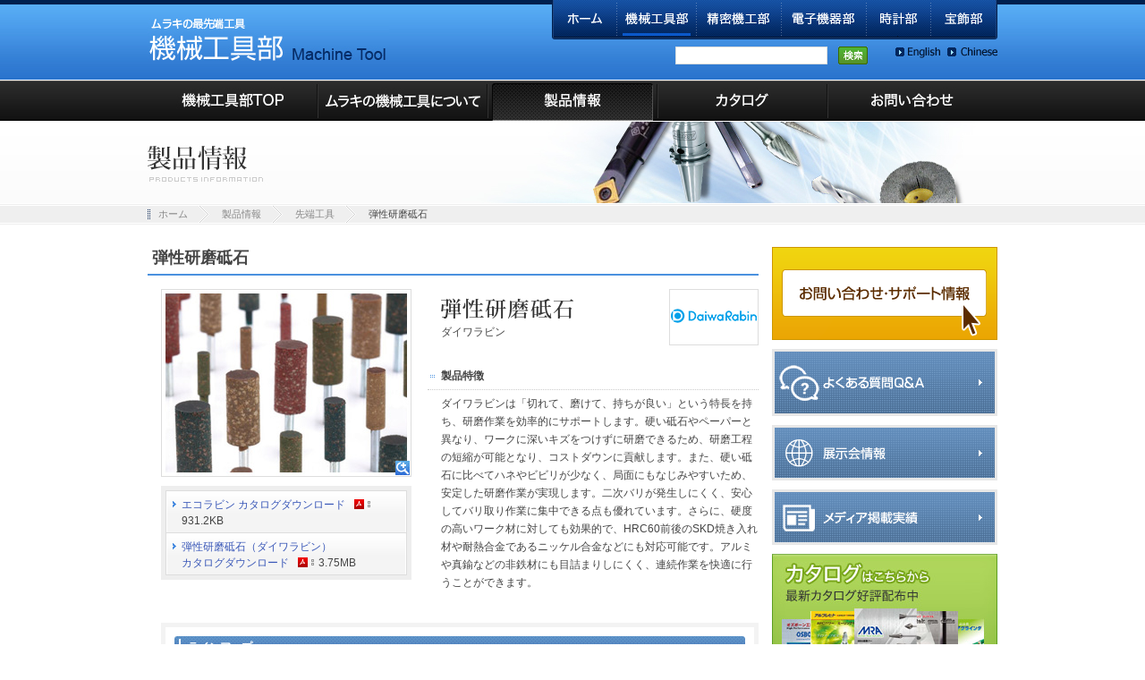

--- FILE ---
content_type: text/html;charset=UTF-8
request_url: https://www.muraki-ltd.co.jp/tool/products/tip/polish.html
body_size: 5023
content:
<?xml version="1.0" encoding="UTF-8"?>
<!DOCTYPE html PUBLIC "-//W3C//DTD XHTML 1.0 Strict//EN" "http://www.w3.org/TR/xhtml1/DTD/xhtml1-strict.dtd">
<html xmlns="http://www.w3.org/1999/xhtml" lang="ja" xml:lang="ja">
<head>
<meta http-equiv="Content-Type" content="text/html; charset=UTF-8" />
<meta http-equiv="Content-Script-Type" content="text/javascript" />
<meta http-equiv="Content-Style-Type" content="text/css" />
<link href="/tool/common/css/import.css" rel="stylesheet" type="text/css" media="screen,print" />
<title>弾性研磨砥石 製品情報 | 先端工具 [ムラキ 機械工具部]</title>





<meta name="keywords" content="弾性,研磨,砥石,機械,先端,工具" />
<meta name="Description" content="弾性研磨砥石は、WA砥粒を研磨剤として使用。独特の弾性結合剤とワークの馴染みは抜群です。軟鋼、半軟鋼などの一般鋼材向け、ステンレス鋼、焼入鋼など、特にヤケを防ぐ場合にも向きます。先端工具 弾性研磨砥石のことならムラキ機械工具部へ。" />



<link rel="alternate" type="application/atom+xml" title="Recent Entries" href="https://www.muraki-ltd.co.jp/tool/atom.xml" />
<script type="text/javascript" src="/tool/common/js/jquery.js"></script>
<script type="text/javascript" src="/tool/common/js/main.js"></script>
<script type="text/javascript" src="/common/js/jquery.easing.js"></script>
<script type="text/javascript" src="/common/js/jquery.fancybox.js"></script>
<script type="text/javascript" src="/common/js/jquery.mousewheel.js"></script>
<script type="text/javascript" src="/common/js/jquery.skiyotabs.js"></script>
<script type="text/javascript" src="/common/js/jquery.jcarousel.min.js"></script>

<script type="text/javascript" src="/common/js/share.js"></script>
</head>
<body id="polish" class="tool products tip">
    <!-- [container] -->
    <div id="container">
        <!-- [header] -->
		<div id="header">
			<h1><a href="/tool/"><img src="/tool/common/images/logo.jpg" alt="ムラキの最先端工具 機械工具部 - Machine Tool" width="270" height="50" /></a></h1>
			<ul id="departmentNav">
				<li id="dnHome"><a href="/">ホーム</a></li>
				<li id="dnTool"><a href="/tool/">機械工具部</a></li>
				<li id="dnMicro"><a href="/micro/">精密機工部</a></li>
				<li id="dnPwb"><a href="/pwb/">電子機器部</a></li>
				<li id="dnWatch"><a href="/watch/">時計部</a></li>
				<li id="dnJewel"><a href="/about/#diamond">宝飾部</a></li>
			</ul>
			<div id="headSearch">
				<form action="https://www.muraki-ltd.co.jp/tool/dynamic/search.html" method="get">
				<dl>
					<dt><input type="text" name="query" id="hu_search_text" />
						<input type="hidden" name="offset" id="hu_search_offset" value="1" />
						<input type="hidden" name="limit" id="hu_search_linit" value="20" />
						<input type="hidden" name="blog_id" id="hu_blog_id" value="4" />
						
						
						<input type="hidden" name="include_blogs" value="4" />
						
					</dt>
					<dd><input type="image" src="/common/images/btnSearch.gif" alt="検索" value="検索" /></dd>
				</dl>
				</form>
			</div>
			<ul id="headNav">
				<li id="hnEnglish"><a href="/tool/english/">English</a></li>
				<li id="hnChinese"><a href="/tool/chinese/">Chinese</a></li>
			</ul>
        </div><!-- /[header] -->
<ul id="globalNav">
			<li id="gnHome"><a href="/tool/">機械工具部TOP</a></li>
			<li id="gnAbout"><a href="/tool/about/">ムラキの機械工具について</a></li>
			<li id="gnProducts"><a href="/tool/products/">製品情報</a></li>
			<li id="gnCatalog"><a href="/tool/catalog/">カタログ</a></li>
			<li id="gnInquiry"><a href="/tool/inquiry/">お問い合わせ</a></li>
		</ul><!-- } globalNav -->
    <!-- [contents] -->
    <div id="contents" class="clf">


        
        
        
        <h2>製品情報</h2>
        <ol id="topicPath">
<!--サイトインデックス部分ここから-->

<li><a href="https://www.muraki-ltd.co.jp/tool/">ホーム</a></li>
<!--サイトウェブページ部分ここから-->




<li><a href="https://www.muraki-ltd.co.jp/tool/products/">製品情報</a></li>





<li><a href="https://www.muraki-ltd.co.jp/tool/products/tip/">先端工具</a></li>


<li>弾性研磨砥石</li>

<!--サイトその他（インデックステンプレート等）部分ここから-->

<!--子ブログ部分ここから-->

</ol>

        <div id="primary">

            
            
            
            
            
            
            
            
            
            
            <h3 id="h3Default">弾性研磨砥石</h3>

            
            <div id="daiwaSec" class="section prSection">
				<div class="prAbout">
					<h4>弾性研磨砥石</h4>
					<p class="prMaker">ダイワラビン</p>
					<h5>製品特徴</h5>
					<p>ダイワラビンは「切れて、磨けて、持ちが良い」という特長を持ち、研磨作業を効率的にサポートします。硬い砥石やペーパーと異なり、ワークに深いキズをつけずに研磨できるため、研磨工程の短縮が可能となり、コストダウンに貢献します。また、硬い砥石に比べてハネやビビリが少なく、局面にもなじみやすいため、安定した研磨作業が実現します。二次バリが発生しにくく、安心してバリ取り作業に集中できる点も優れています。さらに、硬度の高いワーク材に対しても効果的で、HRC60前後のSKD焼き入れ材や耐熱合金であるニッケル合金などにも対応可能です。アルミや真鍮などの非鉄材にも目詰まりしにくく、連続作業を快適に行うことができます。</p>
				</div>
				<div class="prData">
					<p><a href="/tool/products/tip/images/phPolish-DaiwaRabin_l.jpg"><img src="/tool/products/tip/images/phPolish-DaiwaRabin.jpg" alt="弾性研磨砥石" width="278" height="208" /></a></p>
					<ul class="prDocument">
						<li class="pdCatalog docLong"><a href="/tool/products/tip/pdf/ECORABIN_240930.pdf" onClick="ga('send', 'event', '/tip/S_rabin', 'click');">エコラビン カタログダウンロード</a></li>
						<li class="pdCatalog docLong"><a href="/tool/products/tip/pdf/daiwarabin_catalog_251211.pdf" onClick="ga('send', 'event', '/tip/S_rabin', 'click');">弾性研磨砥石（ダイワラビン）<br />カタログダウンロード</a></li>
						<!--<li class="pdMaker"><a href="http://www.daiwa-rabin.co.jp/" class="blank">メーカーサイトへ</a></li>-->
					</ul>
				</div>

				<div class="prExtra">
					<div class="peGroup">
						<h5>ラインアップ</h5>
						<h6 class="icoNew"><a href="/tool/products/tip/pdf/ECORABIN_241025.pdf" onClick="ga('send', 'event', '/tip/ECORABIN', 'click');">エコラビン（高速タイプ・レギュラータイプ）</a></h6>
						<p>GRA-Hシリーズの耐久性を向上。切れて磨けるオールラウンダー。高速タイプ（高速回転可能、ステンレスシャンク）とレギュラータイプ（スチールシャンク）があります。</p>
						<h6><a href="/tool/products/tip/pdf/GRA-H_GRA_241025.pdf" onClick="ga('send', 'event', '/tip/GRA-H_GRA', 'click');">GRA-H（高速タイプ）・GRA（レギュラータイプ）</a></h6>
						<p>切れて磨けるオールラウンダー。高速タイプ（高速回転可能、ステンレスシャンク）とレギュラータイプ（スチールシャンク）があります。</p>
						<h6><a href="/tool/products/tip/pdf/S_rabin_GRB3_GRD3_GRA3_241025.pdf" onClick="ga('send', 'event', '/tip/S_rabin_GRB3', 'click');">GRB</a></h6>
						<p>GRAの球状タイプ。円筒形状では対応できない部位用。</p>
						<h6><a href="/tool/products/tip/pdf/S_rabin_GRB3_GRD3_GRA3_241025.pdf" onClick="ga('send', 'event', '/tip/S_rabin_GRA3', 'click');">GRA-OX</a></h6>
						<p>磨き作業や、下地をキズつけたくない表面処理に最適です。</p>
						<h6><a href="/tool/products/tip/pdf/S_rabin_GRB3_GRD3_GRA3_241025.pdf" onClick="ga('send', 'event', '/tip/S_rabin_GRD3', 'click');">GRD</a></h6>
						<p>ダイヤモンドタイプ。超硬にも対応し、鏡面仕上げまで対応します。</p>
						<p><img src="/tool/products/tip/images/phPolish-DaiwaRabin2.jpg" alt="概略図"></p>
					</div>
					<div class="peGroup">
						<h5>エコラビン 特長</h5>
						<p class="icoNew"><img src="/tool/products/tip/images/phPolish-DaiwaRabin3.jpg" alt="エコラビン ロゴ"></p>
						<ul class="icoList">
							<li>従来の『GRAシリーズ』が持つ"切れの良さ"や"当たりの柔らかさ"をそのままに"耐久性を向上"</li>
							<li>研削力も従来品より向上しており、"作業時間の短縮"が期待できます。</li>
						</ul>
						<p><img src="/tool/products/tip/images/phPolish-DaiwaRabin4.jpg" alt="比較"></p>
					</div>
				</div>
			</div><!-- } gemSec -->
			
			<p id="bnrAirGrinder"><a href="/tool/products/air/airgrinder.html">先端工具用エアグラインダ エアグラインダ（ムラキの先端工具には高出力、長寿命の「ゼムニューモータ」シリーズをお勧めします！）</a></p>
        </div><!-- } primary  -->
        <div id="secondary">
            <p id="snInquiry"><a href="/tool/inquiry/">お問い合わせ・サポート情報</a></p>
<p id="snFaq"><a href="/tool/faq/">よくある質問Q&amp;A</a></p>
<ul id="snPurpose">

<li id="spExhibition"><a href="/tool/exhibition/">展示会情報</a></li>

<li id="spMedia"><a href="/tool/media/">メディア情報</a></li>

</ul><!-- } searchSec -->
<p id="snCatalog"><a href="/tool/catalog/">カタログはこちらから(最新カタログ好評配布中)</a></p>
<ul id="snProductsInfo">
<li id="spMovie"><a href="https://www.youtube.com/user/murakitool" target="_blank">MURAKI製品(HOW TO「動画」) - 動画で、使い方や使用時のポイントをご覧いただけます。</a></li>
<li id="spSearch"><a href="/tool/products/tip/">先端工具検索</a></li>
<!--<li id="spTech"><a href="/tool/technical/">技術情報</a></li>-->
</ul>
<ul id="snMakerList">
					<li><a href="/tool/products/brand/mra.html"><img src="/tool/common/images/logoMra.gif" alt="エムアールエー" width="119" height="65" /></a></li>
					<li><a href="/tool/products/cut/gundrill.html"><img src="/tool/common/images/logoBotek.gif" alt="ボーテック" width="119" height="65" /></a></li>
					<li><a href="/tool/products/brand/mralite.html"><img src="/tool/common/images/logoMraLite.gif" alt="エムアールエーライト" width="119" height="65" /></a></li>
					<li><a href="/tool/products/air/airgrinder.html"><img src="/tool/common/images/logoGem.gif" alt="ゼム" width="119" height="65" /></a></li>
					<li><a href="/tool/products/tooling/drillchuck.html"><img src="/tool/common/images/logoAlbrecht.gif" alt="アルブレヒト" width="119" height="65" /></a></li>
					<li><a href="/tool/products/cut/counter.html#ilixSec"><img src="/tool/common/images/logoIlix.gif" alt="イリックス" width="119" height="65" /></a></li>
					<li><a href="/tool/products/cut/counter.html#maykestagSec"><img src="/tool/common/images/logoMaykestag.gif" alt="マイケスタック" width="119" height="65" /></a></li>
					<li><a href="/tool/products/cut/drill.html"><img src="/tool/common/images/logoDixi.gif" alt="ディキシ" width="119" height="65" /></a></li>
					<li><a href="/tool/products/brush/wheelbrush.html"><img src="/tool/common/images/logoOsborn.gif" alt="オズボーン" width="119" height="65" /></a></li>
					<li><a href="/tool/products/cut/spotdrill.html"><img src="/tool/common/images/logoNine9.gif" alt="ナイン･ナイン" width="119" height="65" /></a></li>
					<li><a href="/tool/products/peripheral/spindle.html"><img src="/tool/common/images/logoIbag.gif" alt="イバッグ" width="119" height="65" /></a></li>
					<li><a href="/tool/products/measuring/touchsensor.html#syicSec"><img src="/tool/common/images/logoSyic.gif" alt="シック" width="119" height="65" /></a></li>
					<li><a href="/tool/products/measuring/tester3d.html"><img src="/tool/common/images/logoTschorn.gif" alt="ショーン" width="119" height="65" /></a></li>
				</ul>
        </div><!-- } secondary -->
        


    </div>
    <!-- /[contents] -->
<div id="footer">
		<div id="ftColumn">
			<p id="pageTop"><a href="#container">ページの先頭へ</a></p>
			<ul id="fcLeft">
				<li><a href="/tool/about/">ムラキの機械工具について</a></li>
				<li><a href="/tool/products/">製品情報</a>
					<ul>
						<li><a href="/tool/products/tip/">先端工具</a></li>
						<li><a href="/tool/products/air/">エア工具</a></li>
						<li><a href="/tool/products/brush/">ブラシ</a></li>
						<li><a href="/tool/products/cut/">切削工具</a></li>
						<li><a href="/tool/products/tooling/">ツーリング</a></li>
						<li><a href="/tool/products/measuring/">ワーク/工具 基準位置測定器</a></li>
						<li><a href="/tool/products/peripheral/">工作機械用 周辺機器/装置</a></li>
						<li><a href="/tool/products/other/">その他</a></li>
					</ul>
				</li>
				<li><a href="/tool/products/">製品ブランド</a>
					<ul>
						<li><a href="/tool/products/brand/mra.html">MRA(エム・アール・エー)</a></li>
						<li class="fcLong"><a href="/tool/products/brand/mralite.html">MRA Lite(エム・アール・エー ライト)</a></li>
						<li><a href="/tool/products/cut/gundrill.html">botek (ボーテック)</a></li>
						<li><a href="/tool/products/air/airgrinder.html">GEM (ゼム)</a></li>
						<li><a href="/tool/products/brush/wheelbrush.html">OSBORN (オズボーン)</a></li>
						<li><a href="/tool/products/cut/counter.html#ilixSec">ILIX (イリックス)</a></li>
						<li><a href="/tool/products/cut/drill.html">DIXI (ディキシ)</a></li>
						<li><a href="/tool/products/cut/spotdrill.html">Nine9 (ナイン・ナイン)</a></li>
						<li><a href="/tool/products/peripheral/spindle.html">IBAG (イバッグ)</a></li>
						<li class="fcLong"><a href="/tool/products/peripheral/spindle.html#peronSec">PERONSPEED (ペロンスピード)</a></li>
						<li><a href="/tool/products/tooling/drillchuck.html">ALBRECH (アルブレヒト)</a></li>
						<li class="fcLong"><a href="/tool/products/peripheral/loadpointbearings.html">LOADPOINT BEARINGS (ロードポイントベアリングス)</a></li>
						<li><a href="/tool/products/measuring/tester3d.html">TSCHORN (ショーン)</a></li>
						<li class="fcLong"><a href="/tool/products/peripheral/ballscrew.html">SHUTONIPIRANGA (シュートンイピランガ)</a></li>
						<li><a href="/tool/products/measuring/touchsensor.html#syicSec">SYIC (シック)</a></li>
						<li><a href="/tool/products/tip/polish.html">ダイワラビン</a></li>
						<li><a href="/tool/products/other/diamondpaste.html">AMPLEX (アンプレックス)</a></li>
						<li><a href="/tool/products/other/inserts.html">SORBO (ソルボ)</a></li>
					</ul>
				</li>
			</ul>
			<ul>
				<li><a href="/tool/inquiry/">お問い合わせ</a></li>
				<li><a href="/tool/faq/">よくある質問Q&amp;A</a></li>
				<li><a href="/tool/exhibition/">展示会情報</a></li>
				<li><a href="/tool/media/">メディア掲載実績</a></li>
				<li><a href="/tool/catalog/">カタログ</a></li>
				<li><a href="/tool/news/">ニュース</a></li>
				<li><a href="/tool/sitemap/">サイトマップ</a></li>
			</ul>
			<p id="copyright">Copyright&copy; muraki co.,ltd. All Rights Reserved.</p>
		</div>
	</div>
	<!-- /[footer] -->
</div>
<!-- /[container] -->
</body>
</html>





--- FILE ---
content_type: text/html; charset=UTF-8
request_url: https://www.muraki-ltd.co.jp/common/js/filesize.php
body_size: -59
content:
953520

--- FILE ---
content_type: text/html; charset=UTF-8
request_url: https://www.muraki-ltd.co.jp/common/js/filesize.php
body_size: -58
content:
3930406

--- FILE ---
content_type: text/html; charset=UTF-8
request_url: https://www.muraki-ltd.co.jp/common/js/filesize.php
body_size: -58
content:
1108637

--- FILE ---
content_type: text/html; charset=UTF-8
request_url: https://www.muraki-ltd.co.jp/common/js/filesize.php
body_size: -58
content:
1681485

--- FILE ---
content_type: text/html; charset=UTF-8
request_url: https://www.muraki-ltd.co.jp/common/js/filesize.php
body_size: -59
content:
258793

--- FILE ---
content_type: text/html; charset=UTF-8
request_url: https://www.muraki-ltd.co.jp/common/js/filesize.php
body_size: -59
content:
258793

--- FILE ---
content_type: text/html; charset=UTF-8
request_url: https://www.muraki-ltd.co.jp/common/js/filesize.php
body_size: -59
content:
258793

--- FILE ---
content_type: text/css
request_url: https://www.muraki-ltd.co.jp/tool/common/css/import.css
body_size: 175
content:
/*@import "base.css";
@import "component.css";*/

/* Global Css */
@import url("/common/css/reset.css");
@import url("/common/css/common.css");
@import url("/common/css/layout.css");
@import url("/common/css/jquery.fancybox.css");
@import url("/common/css/jcarousel.css");

/* Local Global Css */
@import url("/tool/common/css/layout.css");

/* Local Css */
@import url("/tool/common/css/top.css");
@import url("/tool/common/css/about.css");
@import url("/tool/common/css/products.css");
@import url("/tool/common/css/catalog.css");
@import url("/tool/common/css/inquiry.css");
@import url("/tool/common/css/exhibition.css");
@import url("/tool/common/css/monitor.css");
@import url("/tool/common/css/movie.css");
@import url("/tool/common/css/technical.css");
@import url("/tool/common/css/catalog.css");
@import url("/tool/common/css/search.css");
@import url("/tool/common/css/sitemap.css");
@import url("/tool/common/css/news.css");
@import url("/tool/common/css/exhibition.css");
@import url("/tool/common/css/search.css");
@import url("/tool/common/css/media.css");
@import url("/tool/common/css/faq.css");

/* Print Css */
@import url("/common/css/print.css");

--- FILE ---
content_type: text/css
request_url: https://www.muraki-ltd.co.jp/common/css/reset.css
body_size: 336
content:
@charset "utf-8";

/*-----------------------------------------------------------
 default
-----------------------------------------------------------*/

* {
	font-size: 100%;
	margin: 0; 	padding: 0;
	}

img {
	border: none;
	vertical-align: bottom;
	}

ul , ol { list-style: none; }

a {
	text-decoration: none;
	}
	a:hover { text-decoration: underline; }
	a:active { outline: none; }
	a:focus { -moz-outline-style: none; }


--- FILE ---
content_type: text/css
request_url: https://www.muraki-ltd.co.jp/common/css/common.css
body_size: 1561
content:
@charset "utf-8";

/*-----------------------------------------------------------
 Default Setting
-----------------------------------------------------------*/

/*------ Site Set (default) ------*/

body {
	-webkit-text-size-adjust: 100%;
}

body, table { 
	font-family: meiryo ,verdana ,MS PGothic ,osaka ,sans-serif;
	/* font-family: verdana ,MS PGothic,osaka ,sans-serif; */
	font-size: 12px;
	line-height: 1.7em;
	color: #454545;
	}
	p,ul,ol,dl,table  { margin: 0 0 1.25em 0; }
	address           { font-style: normal;   }


	/* Anchor */
	a:link ,
	a:visited {
		color: #3a58b8;
		text-decoration: none;
		}
	a:hover ,
	a:active {
		text-decoration: underline;
		}


	/* Clear */
	.clear { clear: both; }
	
	/* Clearfix */
	.clearfix:after ,
	p#pageTop:after ,
	div:after ,
	ul:after ,
	ol:after ,
	dl:after {
		visibility: hidden;
		display: block;
		font-size: 0;
		content: ".";
		clear: both;
		height: 0;
		}
		/* IE6 */
		* html .clearfix ,
		* html p#pageTop ,
		* html div ,
		* html ul ,
		* html ol ,
		* html dl { zoom: 1; } 
		/* IE7 */
		*:first-child+html .clearfix ,
		*:first-child+html p#pageTop ,
		*:first-child+html div ,
		*:first-child+html ul ,
		*:first-child+html ol ,
		*:first-child+html dl { zoom: 1; } 



/*-----------------------------------------------------------
 Library
-----------------------------------------------------------*/

/*---------- Icon ----------*/

img.icoBlank {
	margin: 0 0 0 5px;
	vertical-align: middle;
	}/**/ * html img.icoBlank {}

img.icoPdf {
	margin: -2px 5px 0 10px;
	vertical-align: middle;
	}
	p.noIcon span.addSize {
	display:none;
	}
img.icoXls {
	margin: -2px 5px 0 10px;
	vertical-align: middle;
	}
img.icoMovie {
	margin: -2px 5px 0 10px;
	vertical-align: middle;
	}

a.blankImage {
	position: relative;
	display: block;
	}
	a.blankImage img.icoBlankImage {
		position: absolute;
		right: 6px; top: 6px;
		}

p.backToTop {
	margin: 0 0 20px 0;
	text-align: right;
	}
	p.backToTop a {
		padding: 0 0 0 10px;
		background: transparent url("/common/images/icoBackToTop.gif") no-repeat left center;
		}

a.lightBox {
	position: relative;
	display: inline-block;
	}
	a.lightBox img {
		border: 1px solid #ddd;
		}
		a.lightBox:hover img { border: 1px solid #4a91df; }
		
		a.lightBox img.icoLightBox {
			position: absolute;
			right: 2px; bottom: 2px;
			border: none;
			}
			a.lightBox:hover img.icoLightBox { border: none; }


a.icoArrow {
	padding: 0 0 0 10px;
	background: transparent url("/common/images/icoArrow.gif") no-repeat left center;
	}

span.icoAsterisk ,
p.icoAsterisk ,
ul.icoAsterisk li ,
#primary table p.icoAsterisk ,
#primary table ul.icoAsterisk li {
	padding-left: 1em;
	}
	span.icoAsterisk:before ,
	p.icoAsterisk:before ,
	ul.icoAsterisk li:before {
		margin-left: -1em;
		content: "※";
		}

/*---------- Font ----------*/

.txtCaution { color: #cc0000; }


/*---------- linkStyle ----------*/

a.uLine { text-decoration: underline; }


/*---------- Background ----------*/

.noBg { background: none !important; }


.stripe { background-color: #f9f9f9 !important; }




/*---------- Table ----------*/

.noWraps { white-space:nowrap; }
#container #primary table .w6em { width: 6em !importnat;}

/*---------- Form ----------*/

.notes { color: red; }

#primary form {
	margin: 0;
	}
	#primary form input ,
	#primary form select {
		margin: -1px 5px 0 0;
		vertical-align: middle;
		}
		#primary form .inShort  { width: 120px; }
		#primary form .inMiddle { width: 200px; }
		#primary form .inLong   { width: 350px; }
	
	#primary form table {
		}
		#primary form table th span { margin: 0 0 0 5px; }
	
	#primary form p#inAgree {
		margin: 10px 0; padding: 10px;
		text-align: center;
		background: #f3f3f3;
		border: 1px dotted #ccc;
		}

	/* Form Controll */
	#primary form ul#changeSec {
		margin: 30px 0 0 140px;
		}		
		#primary form ul#changeSec li {
			float: left;
			margin: 0 15px 0 0; padding: 0;
			background: none;
			}	
			/* Button */
			#primary form ul#changeSec li button {
				width: 190px; height: 35px;
				display: block;
				margin: 0; padding: 0 0 0 9px;
				font-family: meiryo ,verdana ,MS PGothic ,osaka ,sans-serif;
				color: #fff;
				line-height: 34px;
				text-align: left;
				cursor: pointer;
				border: 0;
				}/* IE6 * html #primary form ul#changeSec li button { width: 190px; } */
				
				#primary form ul#changeSec li#chClear   button ,
				#primary form ul#changeSec li#chSearch  button ,
				#primary form ul#changeSec li#chConfirm button ,
				#primary form ul#changeSec li#chReset   button ,
				#primary form ul#changeSec li#chEdit    button ,
				#primary form ul#changeSec li#chSubmit  button { background: transparent url("/common/images/btnTxtShort.jpg") no-repeat left top; }

				/* Hover */
				#primary form ul#changeSec li button:hover { text-decoration: underline; background-position: left bottom !important; }
				/* Text Indent */
				#primary form ul#changeSec li button p { text-indent: 0px; }



--- FILE ---
content_type: text/css
request_url: https://www.muraki-ltd.co.jp/common/css/layout.css
body_size: 3528
content:
@charset "utf-8";

/*-----------------------------------------------------------
 Frameworks
-----------------------------------------------------------*/

body , html { height: 100%; }

body {
	text-align: center;
	background: #fff url("/common/images/bgBody.jpg") repeat-x left top;
	}
	div#container {
		width: 100%;
		margin: 0 auto;
		text-align: center;
		
		/*- footer -*/
		position: relative;  
		height: auto !important;  
		height: 100%;
		min-height: 100%;
		}

		/*------ footerset ------*/
		#header ,
		ul#globalNav ,
		#contents {
			width: 950px;
			margin: 0 auto;
			text-align: left;
			}



/*-----------------------------------------------------------
 Header
-----------------------------------------------------------*/

#header {
	height: 85px;
	margin: 0 auto; padding: 5px 0 0;
	background: #fff url("/common/images/bgBody.jpg") repeat-x left top;
	}/* IE6 */ * html #header { height: 80px; }
	
	/* Logo */
	#header h1 {
		float: left;
		margin: 15px 0 0;
		}
	
	/* departmentNav */
	#header ul#departmentNav {
		float: right;
		margin: -5px 0 8px;
		overflow: hidden;
		}
		#header ul#departmentNav li {
			float: left;
			}
			#header ul#departmentNav li a {
				height: 44px;
				display: block;
				text-indent: -99999px;
				background: transparent url("/common/images/departmentNav.gif") no-repeat;
				}
				/* Normal */
				#header ul#departmentNav li#dnHome  a { width: 73px; background-position:    0px top; }
				#header ul#departmentNav li#dnTool  a { width: 89px; background-position:  -73px top; }
				#header ul#departmentNav li#dnMicro a { width: 95px; background-position: -162px top; }
				#header ul#departmentNav li#dnPwb   a { width: 95px; background-position: -257px top; }
				#header ul#departmentNav li#dnWatch a { width: 72px; background-position: -352px top; }
				#header ul#departmentNav li#dnJewel a { width: 74px; background-position: -424px top; }
				/* Hover */
				#header ul#departmentNav li#dnHome  a:hover { background-position:    0px bottom; }
				#header ul#departmentNav li#dnTool  a:hover { background-position:  -73px bottom; }
				#header ul#departmentNav li#dnMicro a:hover { background-position: -162px bottom; }
				#header ul#departmentNav li#dnPwb   a:hover { background-position: -257px bottom; }
				#header ul#departmentNav li#dnWatch a:hover { background-position: -352px bottom; }
				#header ul#departmentNav li#dnJewel a:hover { background-position: -424px bottom; }
				/* Current */
				#header ul#departmentNav li#dnHome  a { background-position:    0px bottom; }
	
	
	/* headSearch */
	#header #headSearch {
		float: left;
		width: 215px; height: 21px;
		display: inline;
		margin: 0 0 0 380px;
		overflow: hidden;
		}
		#header #headSearch dl {
			margin: 0;
			}
			#header #headSearch dl dt {
				float: left;
				display: inline;
				margin: 0 8px 0 0;
				}
				#header #headSearch dl dt input {
					width: 168px; height: 18px;
					border: 1px solid #ddd;
					}
			#header #headSearch dl dd {
				float: right;
				}
	
	/* headNav */
	#header ul#headNav {
		float: right;
		margin: 0;
		}
		#header ul + ul#headNav { margin-left: 400px; }
		
		#header ul#headNav li {
			float: left;
			margin: 0 0 0 8px;
			}
			#header ul#headNav li a {
				height: 13px;
				display: block;
				line-height: 1px;
				text-indent: -99999px;
				}
				#header ul#headNav li#hnEnglish  a { width: 50px; background: transparent url("/common/images/btnEnglish.gif")  no-repeat left top; }
				#header ul#headNav li#hnChinese  a { width: 56px; background: transparent url("/common/images/btnChinese.gif")  no-repeat left top; }
				#header ul#headNav li#hnJapanese a { width: 64px; background: transparent url("/common/images/btnJapanese.gif") no-repeat left top; }
				#header ul#headNav li a:hover { background-position: left bottom !important; }



/*-----------------------------------------------------------
 GlobalNav
-----------------------------------------------------------*/

ul#globalNav {
	width: 950px;
	margin: 0 auto; padding: 0;
	text-align: left;
	background: #fff url("/common/images/bgBody.jpg") repeat-x left -90px;
	}/* IE6 */ * html ul#globalNav {
		width: 950px;
		margin: 0;
		}
	 
	ul#globalNav li {
		float: left;
		} 
		ul#globalNav li a {
			width: 190px; height: 45px;
			display: block;
			text-indent: -99999px;
			background: transparent url("/common/images/globalNav.gif") no-repeat;
			}
			/* Normal */ 
			ul#globalNav li#gnAbout   a { background-position:    0px top; } 
			ul#globalNav li#gnCompany a { background-position: -190px top; } 
			ul#globalNav li#gnCsr     a { background-position: -380px top; } 
			ul#globalNav li#gnRecruit a { background-position: -570px top; } 
			ul#globalNav li#gnInquiry a { background-position: -760px top; } 
			/* Hover */ 
			ul#globalNav li#gnAbout   a:hover { background-position:    0px center; } 
			ul#globalNav li#gnCompany a:hover { background-position: -190px center; } 
			ul#globalNav li#gnCsr     a:hover { background-position: -380px center; } 
			ul#globalNav li#gnRecruit a:hover { background-position: -570px center; } 
			ul#globalNav li#gnInquiry a:hover { background-position: -760px center; } 
			/* Current */ 
			.about   ul#globalNav li#gnAbout   a { background-position:    0px bottom; } 
			.company ul#globalNav li#gnCompany a { background-position: -190px bottom; } 
			.csr     ul#globalNav li#gnCsr     a { background-position: -380px bottom; } 
			.recruit ul#globalNav li#gnRecruit a { background-position: -570px bottom; } 
			.inquiry ul#globalNav li#gnInquiry a { background-position: -760px bottom; } 
			
			.recruit ul#globalNav li#gnAbout a { background-position:    0px top !important; } 
			.recruit ul#globalNav li#gnAbout a:hover { background-position:    0px center !important; } 



/*-----------------------------------------------------------
 Contents
-----------------------------------------------------------*/

#contents {
	padding: 0 0 262px; /*- footer -*/
	background: #fff url("/common/images/bgBody.jpg") repeat-x left -135px;
	}
	/* CategoryTitle */
	#contents h2 {
		height: 93px;
		margin: 0; padding: 0;
		text-indent: -99999px;
		}
		#contents h2#errorCategory { background: transparent url("/common/images/categoryTitleError.jpg") no-repeat left top; }
		
	/* topicPath */
	#contents ol#topicPath {
		height: 23px;
		margin: 0 0 25px;
		padding: 0 0 0 12px;
		background: transparent url("/common/images/icoTopicPath.gif") no-repeat left center;
		}
		#contents ol#topicPath li {
			float: left;
			display: inline;
			margin: 0 14px 0 0;
			font-size: 11px;
			line-height: 23px;
			}
			#contents ol#topicPath li a ,
			#contents ol#topicPath li span {
				height: 23px;
				display: block;
				padding: 0 24px 0 0;
				color: #888;
				background: transparent url("/common/images/bgTopicPath.gif") no-repeat right center;
				}/* IE6 */ * html #contents ol#topicPath li a { display: inline; }
				/* IE6 */ * html #contents ol#topicPath li span { display: inline; }



/*-----------------------------------------------------------
 Primary
-----------------------------------------------------------*/

#primary {
	float: left;
	width: 730px;
	display: inline;
	margin: 0 0 0 15px;
	}
	#primary h3 {
		position: relative;
		height: 30px;
		line-height: 25px;
		margin: 0 0 15px -15px; padding: 0 0 0 5px;
		font-size: 18px;
		border-bottom: 2px solid #4a91df;
		}
	/*#primary h3.new::after {
		content: "NEW";
		float: right;
		background-color: #f00;
		color: #fff;
		padding: 1.5px 10px;
		}*/
	#primary .section {
		margin: 15px 0 30px 0;
		}
		#primary h4 {
			position: relative;
			height: 29px;
			line-height: 29px;
			margin: 15px 0 20px -15px; padding: 0 0 0 15px;
			font-size: 14px;
			background: transparent url("/common/images/bgH4.jpg") no-repeat left top;
			}
			#primary .section h4 { margin-top: 0px; }
		
		#primary h5 {
			position: relative;
			line-height: 29px;
			margin: 0 0 5px -15px; padding: 0 0 0 15px;
			background: transparent url("/common/images/bgH5.gif") no-repeat left center;
			}
		
		#primary ul {
			margin: 0 0 0 15px;
			}
			#primary ul li {
				margin: 0 0 5px;
				padding: 0 0 0 10px;
				background: transparent url("/common/images/icoArrow.gif") no-repeat left center;
				}
		
		#primary #leadSec {
			}
			#primary #leadSec p.imgBox {
				float: right; margin: 0 15px 15px 0;
				padding: 3px;
				border: 1px solid #ccc;
				}
			
		
		
	/* ------ classModules ------ */
	
	.fLeft   { float:  left; margin: 0 10px 10px 0; }
	.prImage { float: right; margin: 0 0 10px 15px; }
	.plImage { float: left;  margin: 0 15px 10px 0; }
	ul.prImage li ,
	ul.plImage li { margin: 0 0 5px; padding: 0 !important; background: none !important; }
	
	
	.cntLeft   { text-align:   left; }
	.cntCenter { text-align: center; }
	.cntRight  { text-align:  right; }
	
	
	/* Text Button */
	a.btnTxtShort {
		width: 181px; hegiht: 35px;
		display: block;
		padding: 0 0 0 9px;
		color: #fff !important;
		line-height: 35px;
		text-align: left;
		background: transparent url("/common/images/btnTxtShort.jpg") no-repeat left top;
		}/* IE6 */ * html a.btnTxtShort { width: 190px; }
		
		a.btnTxtShort:hover { background-position: left bottom; }
	
	a.btnTxtLong {
		width: 231px; hegiht: 35px;
		display: block;
		padding: 0 0 0 9px;
		color: #fff;
		text-align: left;
		line-height: 35px;
		background: transparent url("/common/images/btnTxtLong.jpg") no-repeat left top;
		}/* IE6 */ * html a.btnTxtLong { width: 240px; }
		
		a.btnTxtLong:hover { background-position: left bottom; }
	
	a.btnTxtLL {
		width: 281px; hegiht: 35px;
		display: block;
		margin: 0 0 25px; padding: 0 0 0 9px;
		color: #fff;
		text-align: left;
		line-height: 35px;
		background: transparent url("/common/images/btnTxtLL.jpg") no-repeat left top;
		}/* IE6 */ * html a.btnTxtLL { width: 290px; }
		
		a.btnTxtLL:hover { background-position: left bottom; }
	
	
	/*---------- Table ----------*/
	
	#primary table p ,
	#primary table dl ,
	#primary table ol ,
	#primary table ul ,
	#primary table li { margin: 0; padding: 0; background: none; }
	
	#primary table caption { text-align: left; }
	
	#primary table {
		width: 100%;
		border: 1px solid #ddd;
		border-collapse: collapse;
		}
		#primary table th ,
		#primary table td {
			padding: 5px 12px;
			border: 1px solid #ddd;
			}
			#primary table th {
				font-weight: normal;
				text-align: left;
				vertical-align: top;
				background: #eeeeee;
				}
	
		#primary table table {
			width: 100%;
			border: none;
			}
			#primary table table th ,
			#primary table table td {
				padding: 3px 8px;
				background: none;
				border-top:   1px dotted #ddd;
				border-right: none;
				border-left:  1px dotted #ddd;
				border-left:  none;
				}
				
	
	/*---------- Flat List ----------*/

	/* Flat Unordered list */
	#primary ul.flatInUno {
		} 
		#primary ul.flatInUno li {
			display: inline;
			margin: 0 10px 0 0; padding: 0 0 0 8px;
			background: transparent url("/common/images/icoListSquare.gif") no-repeat left 0.6em;
			} 
	
	/* Flat Definition List */
	dl.flatDef {
		}
		dl.flatDef dt {
			clear: both;
			float: left;
			margin: 0 7px 0 0; padding: 0 10px 0 0;
			background: transparent url("/common/images/icoSeparateSquare.gif") no-repeat right center;
			}
	
	dl.flatInDef {
		}
		dl.flatInDef dt {
			display: inline;
			margin: 0 7px 0 0; padding: 0 10px 0 0;
			background: transparent url("/common/images/icoSeparateSquare.gif") no-repeat right center;
			}
		dl.flatInDef dd {
			display: inline;
			margin: 0 15px 0 0;
			}
	
	/*---------- yearNav ----------*/

	#primary ul#yearNav {
		position: relative;
		margin: -10px 0 10px;
		text-align: right;
		}
		#primary ul#yearNav li {
			display: inline;
			margin: 0 0 0 10px;
			}
			#primary ul#yearNav li.current a { color: #cc0000; }



/*-----------------------------------------------------------
 Secondary
-----------------------------------------------------------*/

#secondary {
	float: right;
	width: 190px;
	}
	#secondary dl#localNav {
		margin: 0 0 15px; padding: 0 0 5px;
		background: transparent url("/common/images/bgLocalNav-bottom.gif") no-repeat left bottom;
		}
		#secondary dl#localNav dt {
			height: 35px;
			font-weight: bold;
			line-height: 25px;
			background: transparent url("/common/images/bgLocalNav-title.gif") no-repeat;
			}/* IE6 */ * html #secondary dl#localNav dt { height: 35px; }
			
			#secondary dl#localNav dt a ,
			#secondary dl#localNav dt span {
				padding: 6px 0 0 25px;
				display: block;
				color: #fff;
				}
			
		#secondary dl#localNav dd {
			padding: 0 5px;
			background: transparent url("/common/images/bgLocalNav-body.gif") repeat-y;
			
			}
			#secondary dl#localNav dd a ,
			#secondary dl#localNav dd span {
				display: block;
				padding: 3px 0 2px 20px;
				background: transparent url("/common/images/icoArrowBox.gif") no-repeat 5px 0.7em;
				border-bottom: 1px dotted #ddd;
				}
				#secondary dl#localNav dd a:hover ,
				#secondary dl#localNav dd span:hover { background-color: #f5f5f5; }
	
	/* snInquiry */
	#secondary dl#snInquiry {
		height: 78px;
		padding: 0 7px 0 8px;
		background: transparent url("/common/images/bgSnInquiry.gif") no-repeat;
		}
		#secondary dl#snInquiry dt {
			height: 42px;
			text-indent: -99999px;
			background: transparent url("/common/images/titSnInquiry.gif") no-repeat;
			}
		
		#secondary dl#snInquiry dd#snMail {
			margin: 0;
			}
			#secondary dl#snInquiry dd#snMail a {
				height: 28px;
				display: block;
				text-indent: -99999px;
				background: transparent url("/common/images/btnSnInquiry.gif") no-repeat left top;
				}
				#secondary dl#snInquiry dd#snMail a:hover { background-position: left bottom; }
		
		#secondary dl#snInquiry dd#snTel {
			height: 28px;
			text-indent: -99999px;
			background: transparent url("/common/images/bnrSnInquiry.gif") no-repeat;
			}
	
	#secondary p#contactSec a {
		display: block;
		width: 190px; height: 103px;
		text-indent: -99999px;
		background: transparent url("/common/images/bnrContact.jpg") no-repeat left top;
		}
		#secondary p#contactSec a:hover {
			background-position: left bottom;
			}
			
	#secondary ul#snPurpose {
		margin: 0 0 10px;
		}	
		#secondary ul#snPurpose li {
			margin: 0 0 5px;
			}
			#secondary ul#snPurpose li a {
				width: 190px; height: 52px;
				display: block;
				text-indent: -99999px;
				}
				#secondary ul#snPurpose li#snCompany a { background: transparent url("/common/images/bnrCompany.jpg") no-repeat left top; }
				#secondary ul#snPurpose li#snCsr     a { background: transparent url("/common/images/bnrCsr.jpg")     no-repeat left top; }
				#secondary ul#snPurpose li#snRecruit a { background: transparent url("/common/images/bnrRecruit.jpg") no-repeat left top; }
				#secondary ul#snPurpose li a:hover { background-position: left bottom !important; }

	/* snKnowledge */
	#secondary dl#snKnowledge {
		}
		#secondary dl#snKnowledge dt {
			margin: 0 0 5px;
			}
			#secondary dl#snKnowledge dt a {
				height: 75px;
				display: block;
				text-indent: -99999px;
				background: transparent url("/common/images/bnrSnKnowledge.jpg") no-repeat left top;
				}
				#secondary dl#snKnowledge dt a:hover { background-position: left bottom; }




/*-----------------------------------------------------------
 Footer
-----------------------------------------------------------*/

#footer {
	width: 100%; height: 232px;
	color: #fff;
	text-align: center;

	/*- footer -*/
	position: absolute;
	overflow: hidden;
	left: 0; bottom: 0;
	background: #104d7c url("/common/images/bgFoot.jpg") repeat-x center bottom;
	}
	#footer #ftColumn {
		position: relative;
		width: 950px; height: 190px;
		margin: 0 auto;
		background: transparent url("/common/images/footLogo.gif") no-repeat right 155px;
		font-size: 11px;
		}
		#footer #ftColumn p#pageTop {
			float: right;
			margin: 0;
			}
			#footer #ftColumn p#pageTop a {
				width: 80px; height: 20px;
				display: block;
				text-indent: -99999px;
				background: transparent url("/common/images/btnPageTop.gif") no-repeat left top;
				}
				#footer #ftColumn p#pageTop a:hover { background-position: left bottom; }
			
		#footer #ftColumn ul {
			float: left;
			margin: 20px 45px 0 0;
			text-align: left;
			}
			#footer #ftColumn ul li {
				width: 145px;
				padding: 0 0 0 15px;
				color: #666;
				background: transparent url("/common/images/icoFnLv1.gif") no-repeat left bottom;
				}/* IE6 */ * html #footer #ftColumn ul li { width: 160px; }
				
				#footer #ftColumn ul li a { color: #666; white-space: nowrap; }
				
				#footer #ftColumn ul li ul {
					margin: 0 0 0 -15px;
					}
					#footer #ftColumn ul li ul li {
						width: 135px;
						padding: 0 0 0 25px;
						background: transparent url("/common/images/icoFnLv2.gif") no-repeat left bottom;
						}
						* html #footer #ftColumn ul li ul li { width: 160px; }
						
		#footer #ftColumn p#bnr_10iro {
			float: left;
			margin-top: 20px;
			color: #333;
			line-height: 1.2;
			}
			#footer #ftColumn p#bnr_10iro a {
				display: block;
				margin: 0 auto;
				width: 100px;
				height: 100px;
				position: relative;
				}
				#footer #ftColumn p#bnr_10iro a:hover::after {
					content: "";
					position: absolute;
					top: 0;
					left: 0;
					width: 100px;
					height: 100px;
					border: 1px solid #2253a0;
					}
				
		#footer #ftColumn p#copyright {
			position: absolute;
			left: 0; bottom: -40px;
			width: 950px; height: 40px;
			margin: 0;
			text-align: center;
			line-height: 40px;
			}



--- FILE ---
content_type: text/css
request_url: https://www.muraki-ltd.co.jp/common/css/jcarousel.css
body_size: 559
content:

.jcarousel-skin-tango .jcarousel-container {
	border: 1px solid #e0e0e0;
	}

.jcarousel-skin-tango .jcarousel-direction-rtl {
	direction: rtl;
	}

.jcarousel-skin-tango .jcarousel-container-horizontal {
	width: 902px;
	padding: 9px 22px 8px 22px;
	background-color: #333;
	}
	/* IE6 */ * html .jcarousel-skin-tango .jcarousel-container-horizontal { width: 950px; }


	.jcarousel-skin-tango .jcarousel-clip {
		overflow: hidden;
		}
	
	.jcarousel-skin-tango .jcarousel-clip-horizontal {
		width:  902px; height: 54px;
		}
	
		.jcarousel-skin-tango .jcarousel-item {
			width: 297px; height: 54px;
			background: red;
			}
		
		.jcarousel-skin-tango .jcarousel-item-horizontal {
			margin-left: 0;
			margin-right: 5px;
			}
		
		.jcarousel-skin-tango .jcarousel-direction-rtl .jcarousel-item-horizontal {
			margin-left: 5px;
			margin-right: 0;
			}
		
		.jcarousel-skin-tango .jcarousel-item-placeholder {
			background: #f9f9f9;
			color: #000;
			}
		
		
		/*------ Horizontal Buttons ------*/
		
		.jcarousel-skin-tango .jcarousel-next-horizontal {
			position: absolute;
			top: 0; right: 0;
			width: 15px; height: 71px;
			cursor: pointer;
			background: transparent url(/common/images/jcarousel/next-horizontal.gif) no-repeat 0 0;
		}
		
		.jcarousel-skin-tango .jcarousel-direction-rtl .jcarousel-next-horizontal {
			left: 0;
			right: auto;
			background-image: url(/common/images/jcarousel/prev-horizontal.gif);
		}
		
		.jcarousel-skin-tango .jcarousel-next-horizontal:hover,
		.jcarousel-skin-tango .jcarousel-next-horizontal:focus {
			background-position: -15px 0;
	    	}
		
		
		.jcarousel-skin-tango .jcarousel-next-horizontal:active {
			background-position: -15px 0;
	    	}
		
		
		.jcarousel-skin-tango .jcarousel-next-disabled-horizontal,
		.jcarousel-skin-tango .jcarousel-next-disabled-horizontal:hover,
		.jcarousel-skin-tango .jcarousel-next-disabled-horizontal:focus,
		.jcarousel-skin-tango .jcarousel-next-disabled-horizontal:active {
			cursor: default;
			background-position: -30px 0;
	    	}
		
		.jcarousel-skin-tango .jcarousel-prev-horizontal {
			position: absolute;
			top: 0; left: 0;
			width: 15px; height: 71px;
			cursor: pointer;
			background: transparent url(/common/images/jcarousel/prev-horizontal.gif) no-repeat 0 0 ;
		    }
		
		.jcarousel-skin-tango .jcarousel-direction-rtl .jcarousel-prev-horizontal {
			left: auto;
			right: 0;
			background-image: url(/common/images/jcarousel/next-horizontal.gif);
	    	}
		
		.jcarousel-skin-tango .jcarousel-prev-horizontal:hover, 
		.jcarousel-skin-tango .jcarousel-prev-horizontal:focus {
			background-position: -15px 0;
	       	}
		
		.jcarousel-skin-tango .jcarousel-prev-horizontal:active {
			background-position: -15px 0;
		    }
		
		.jcarousel-skin-tango .jcarousel-prev-disabled-horizontal,
		.jcarousel-skin-tango .jcarousel-prev-disabled-horizontal:hover,
		.jcarousel-skin-tango .jcarousel-prev-disabled-horizontal:focus,
		.jcarousel-skin-tango .jcarousel-prev-disabled-horizontal:active {
			cursor: default;
			background-position: -30px 0;
		    }
		


--- FILE ---
content_type: text/css
request_url: https://www.muraki-ltd.co.jp/tool/common/css/layout.css
body_size: 1742
content:
@charset "utf-8";

/*-----------------------------------------------------------
 Frameworks
-----------------------------------------------------------*/



	


/*-----------------------------------------------------------
 Header
-----------------------------------------------------------*/

/*---------- departmentNav ----------*/

#header ul#departmentNav li#dnHome a { background-position:   0px top; }
#header ul#departmentNav li#dnTool a { background-position: -73px bottom; }


/*---------- headSearch ----------*/

#header #headSearch { margin: 0 0 0 320px; }


/*-----------------------------------------------------------
 GlobalNav
-----------------------------------------------------------*/

ul#globalNav {
	margin: 0 auto;
	text-align: left;
	}
	/* IE6 */ * html ul#globalNav {
		margin: -5px 0 0;
		}
	
	ul#globalNav li a {
		width: 190px;
		background: transparent url("/tool/common/images/globalNav.gif") no-repeat;
		}
		/* Normal */ 
		ul#globalNav li#gnHome     a { background-position:    0px top; } 
		ul#globalNav li#gnAbout    a { background-position: -190px top; } 
		ul#globalNav li#gnProducts a { background-position: -380px top; } 
		ul#globalNav li#gnCatalog  a { background-position: -570px top; } 
		ul#globalNav li#gnInquiry  a { background-position: -760px top; } 
		/* Hover */ 
		ul#globalNav li#gnHome     a:hover { background-position:    0px center; } 
		ul#globalNav li#gnAbout    a:hover { background-position: -190px center; } 
		ul#globalNav li#gnProducts a:hover { background-position: -380px center; } 
		ul#globalNav li#gnCatalog  a:hover { background-position: -570px center; } 
		ul#globalNav li#gnInquiry  a:hover { background-position: -760px center; } 
		/* Current */ 
		#home     ul#globalNav li#gnHome     a { background-position:    0px bottom; } 
		.about    ul#globalNav li#gnAbout    a { background-position: -190px bottom; } 
		.products ul#globalNav li#gnProducts a { background-position: -380px bottom; } 
		.catalog  ul#globalNav li#gnCatalog  a { background-position: -570px bottom; } 
		.inquiry  ul#globalNav li#gnInquiry  a { background-position: -760px bottom; } 



/*-----------------------------------------------------------
 Contents
-----------------------------------------------------------*/

#contents {
	padding: 0 0 367px; /*- footer -*/
	}



/*-----------------------------------------------------------
 Primary
-----------------------------------------------------------*/

#primary {
	width: 668px;
	margin: 0 0 0 15px;
	}
	#primary .section { margin: 0 0 30px 0; }
	
	#primary h4 { background: transparent url("/tool/common/images/bgH4.jpg") no-repeat left top; }
	
	
	/* icoTxtNew */
	#primary .icoTxtNew {
		margin: 0 0 0 5px; padding: 1px 5px;
		font-size: 10px;
		color: #fff;
		line-height: 1.4em;
		background: #ff0000;
		}
		#primary th .icoTxtNew { margin: 0; }
	
	/* IcoList */
	#primary .section ul.icoList {
		margin:  0 0 15px 0;
		}
		#primary .section ul.icoList li {
			margin: 0; padding: 0 0 0 10px;
			background: transparent url("/common/images/icoArrow.gif") no-repeat left 0.5em;
			}
		#primary .section  p.icoList {
			padding: 0 0 0 10px;
			background: transparent url("/common/images/icoArrow.gif") no-repeat left 0.5em !important;
			}
	
	#primary .section dl.icoList {
		}
		#primary .section dl.icoList dt {
			margin: 10px 0 1px; padding: 0 0 0 15px;
			font-weight: bold;
			background: transparent url("/common/images/icoSquare.gif") no-repeat 3px 0.6em;
			}
		#primary .section dl.icoList dd {
			margin: 0 0 0 15px; padding: 0 0 0 10px;
			background: transparent url("/common/images/icoArrow.gif") no-repeat left 0.5em;
			}

#primary .section p.faxNum {
	width: 244px; height: 17px;
	text-indent: -99999px;
	background: transparent url("/tool/common/images/faxNum.gif") no-repeat left top;
	}


/*-----------------------------------------------------------
 Secondary
-----------------------------------------------------------*/

#secondary {
	width: 252px;
	margin: 0;
	}

	/*---------- localNav ----------*/
	
	#secondary dl#localNav {
		background: transparent url("/tool/common/images/bgLocalNav-bottom.gif") no-repeat left bottom;
		}
		#secondary dl#localNav dt { background: transparent url("/tool/common/images/bgLocalNav-title.gif") no-repeat; }
		#secondary dl#localNav dd { background: transparent url("/tool/common/images/bgLocalNav-body.gif") repeat-y; }


	/*---------- snInquiry ----------*/
	
	#secondary p#snInquiry {
		width: 241px; height: 79px;
		margin: 0 0 10px; padding: 25px 0 0 11px;
		background: transparent url("/tool/common/images/bgSnInquiry.gif") no-repeat;
		}/* IE6 * html #secondary p#snInquiry { width: 252px; height: 104px; } */
		
		#secondary p#snInquiry a {
			width: 229px; height: 53px;
			display: block;
			text-indent: -99999px;
			background: transparent url("/tool/common/images/btnSnInquiry.gif") no-repeat;
			}
			#secondary p#snInquiry a:hover { background-position: left bottom; }

    /*---------- snFaq ----------*/
	
	#secondary p#snFaq {
		margin: 0 0 10px; padding: 0;
		background: none;
		}
		#secondary p#snFaq a {
			width: 252px; height: 75px;
			display: block;
			text-indent: -99999px;
			background: transparent url("/tool/common/images/btnSnFaq.gif") no-repeat;
			}
			#secondary p#snFaq a:hover { background-position: left bottom; }
	
	
	/*---------- snPurpose ----------*/
	
	#secondary ul#snPurpose {
		margin: 0;
		}
		#secondary ul#snPurpose li {
			margin: 0 0 10px;padding: 0;
			background: none;
			}
			#secondary ul#snPurpose li a {
				width: 252px; height: 62px;
				display: block;
				text-indent: -99999px;
				}
				#secondary ul#snPurpose li#spExhibition a { background: transparent url("/tool/common/images/btnSpExhibition.gif") no-repeat left top; }
				#secondary ul#snPurpose li#spMedia      a { background: transparent url("/tool/common/images/btnSpMedia.gif")      no-repeat left top; }
				#secondary ul#snPurpose li#spMonitor    a { background: transparent url("/tool/common/images/btnSpMonitor.gif")    no-repeat left top; }
				#secondary ul#snPurpose li a:hover { background-position: left bottom !important; }
	
	
	/*---------- snCatalog ----------*/
	
	#secondary p#snCatalog {
		margin: 0 0 10px;
		}
		#secondary p#snCatalog a {
			width: 252px; height: 177px;
			display: block;
			text-indent: -99999px;
			background: transparent url("/tool/common/images/bnrSnCatalog.jpg") no-repeat;
			}
			#secondary p#snCatalog a:hover { background-position: left bottom; }
	
	
	/*---------- snPurpose ----------*/
	
	#secondary ul#snProductsInfo {
		margin: 0;
		}
		#secondary ul#snProductsInfo li {
			margin: 0 0 10px; padding: 0;
			background: none;
			}
			#secondary ul#snProductsInfo li a {
				width: 252px; height: 80px;
				display: block;
				text-indent: -99999px;
				}
				#secondary ul#snProductsInfo li#spMovie  a { height: 87px; background: transparent url("/tool/common/images/bnrSnMovie.jpg") no-repeat left top; }
				#secondary ul#snProductsInfo li#spSearch a { background: transparent url("/tool/common/images/bnrSnSearch.jpg") no-repeat left top; }
				#secondary ul#snProductsInfo li#spTech   a { background: transparent url("/tool/common/images/bnrSnTech.jpg")   no-repeat left top; }
				#secondary ul#snProductsInfo li a:hover { background-position: left bottom !important; }
	
	
	
	/*---------- snMakerList ----------*/
	
	#secondary ul#snMakerList {
		width: 262px;
		margin: 0 0 0 -10px;
		overflow: hidden;
		}
		#secondary ul#snMakerList li {
			float: left;
			display: inline;
			margin: 0 0 5px 10px;
			}
			#secondary ul#snMakerList li a img { border: 1px solid #ccc; }
			#secondary ul#snMakerList li a:hover img { border: 1px solid #1f54bc; }



/*-----------------------------------------------------------
 Footer
-----------------------------------------------------------*/


#footer {
	height: 372px;
	/*height: 192px;*/
	}
	#footer #ftColumn {
		height: 310px;
		background: transparent url("/common/images/footLogo.gif") no-repeat right 220px;
		}
		#footer #ftColumn ul#fcLeft {
			width: 495px;
			}
			#footer #ftColumn ul#fcLeft li {
				width: auto;
				padding: 0 0 0 15px;
				color: #666;
				background: transparent url("/common/images/icoFnLv1.gif") no-repeat left bottom;
				}
				#footer #ftColumn ul#fcLeft li ul {
					margin: 0 0 5px -15px;
					}/* IE6 */ * html #footer #ftColumn ul#fcLeft li ul { margin: 0 0 5px; }
					
					#footer #ftColumn ul#fcLeft li ul li {
						float: left;
						width: 135px;
						margin: 0 5px 0 0; padding: 0 0 0 25px;
						background: transparent url("/common/images/icoFnLv2.gif") no-repeat left bottom;
						}/* IE6 * html #footer #ftColumn ul#fcLeft li ul li { width: 160px; } */
						
						#footer #ftColumn ul#fcLeft li ul li.fcLong { width: 300px; background: transparent url("/common/images/icoFnLv2-xxl.gif") no-repeat left bottom; }


--- FILE ---
content_type: text/css
request_url: https://www.muraki-ltd.co.jp/tool/common/css/top.css
body_size: 2683
content:
@charset "utf-8";

/*-----------------------------------------------------------
 Frameworks
-----------------------------------------------------------*/

body#home {
	background: #fff url("/tool/images/bgBody.jpg") repeat-x center top;
	}



/*-----------------------------------------------------------
 Header
-----------------------------------------------------------*/




/*-----------------------------------------------------------
 Main Visual
-----------------------------------------------------------*/

#home #mainVisual {
	position: relative;
	height: 245px;
	margin: 0 0 10px;
	background: transparent url("/tool/images/bgMainVisual.jpg") no-repeat left top;
	}
	#home #mainVisual h2 {
		position: absolute;
		left: 145px; top: 0;
		width: 190px; height: 244px;
		text-indent: -99999px;
		background: transparent url("/tool/images/h2MainVisual.gif") no-repeat;
		}
	
	#home #mainVisual p {
		position: absolute;
		left: 290px; top: 210px;
		width: 165px; height: 22px;
		text-indent: -99999px;
		background: transparent url("/tool/images/txtMainVisual.gif") no-repeat;
		}



/*-----------------------------------------------------------
 prCategoryNav (Carousel)
-----------------------------------------------------------*/

#home #contents ul#prCategoryNav {
	}
	/* jcarousel */
	#home #contents .jcarousel-container {
		position: relative;
		width: 910px; height: 79px;
		padding: 0 20px 0 20px;
		}/* IE6 * html #home #contents .jcarousel-container { width: 950px; } */
		
		/* Scroll Area */
		#home #contents .jcarousel-container .jcarousel-clip {
			width: 910px; height: 79px;
			overflow: hidden;
			}
		
		/* Button */
		#home #contents .jcarousel-container .jcarousel-prev ,	
		#home #contents .jcarousel-container .jcarousel-next {
			position: absolute;
			top: 0px;
			width: 15px; height: 79px;
			background: red;
			cursor: pointer;
			}
			#home #contents .jcarousel-container .jcarousel-prev { left:  0px; background: transparent url("/tool/images/btnJcPrev.gif") no-repeat left top; }
			#home #contents .jcarousel-container .jcarousel-next { right: 0px; background: transparent url("/tool/images/btnJcNext.gif") no-repeat left top; }
			#home #contents .jcarousel-container .jcarousel-prev:hover ,
			#home #contents .jcarousel-container .jcarousel-prev:focus ,
			#home #contents .jcarousel-container .jcarousel-next:hover ,
			#home #contents .jcarousel-container .jcarousel-next:focus { background-position: left bottom !important; }

	/* List Item */
	#home #contents ul#prCategoryNav li {
		float: left;
		margin: 0 5px 0 0;
		}
		#home #contents ul#prCategoryNav li a {
			width: 300px; height: 79px;
			display: block;
			text-indent: -99999px;
			}
			#home #contents ul#prCategoryNav li#pnTip     a { background: transparent url("/tool/images/bnrPnTip.jpg")     no-repeat left top; }
			#home #contents ul#prCategoryNav li#pnCutting a { background: transparent url("/tool/images/bnrPnCutting.jpg") no-repeat left top; }
			#home #contents ul#prCategoryNav li#pnMachine a { background: transparent url("/tool/images/bnrPnMachine.jpg") no-repeat left top; }
			#home #contents ul#prCategoryNav li#pnTouring a { background: transparent url("/tool/images/bnrPnTouring.jpg") no-repeat left top; }
			#home #contents ul#prCategoryNav li#pnBrush   a { background: transparent url("/tool/images/bnrPnBrush.jpg")   no-repeat left top; }
			#home #contents ul#prCategoryNav li#pnOther   a { background: transparent url("/tool/images/bnrPnOther.jpg")   no-repeat left top; }
			#home #contents ul#prCategoryNav li a:hover { background-position: left bottom !important; }


/*-----------------------------------------------------------
 Primary
-----------------------------------------------------------*/
#home #primary {
	width: 683px;
	margin: 15px 0 0;
	}

/*---------- bnrMuraki ----------*/

#home #primary p#bnrMuraki {
	margin: 0 0 10px;
	}
	#home #primary p#bnrMuraki a {
		width: 683px; height: 104px;
		display: block;
		text-indent: -99999px;
		background: transparent url("/tool/images/bnrMuraki.jpg") no-repeat;
		}
		#home #primary p#bnrMuraki a:hover { background-position: left bottom; }


/*---------- purposeSec ----------*/

#home #primary ul#purposeSec {
	margin: 0 0 17px;
	}
	#home #primary ul#purposeSec li {
		float: left;
		padding: 0;
		background: none;
		}
		#home #primary ul#purposeSec li#puExhibition { margin: 0 15px 0 0; }
		
		#home #primary ul#purposeSec li a {
			width: 334px; height: 80px;
			display: block;
			text-indent: -99999px;
			}
			#home #primary ul#purposeSec li#puExhibition a { background: transparent url("/tool/images/btnPuExhibition.jpg") no-repeat left top; }
			#home #primary ul#purposeSec li#puMonitor    a { background: transparent url("/tool/images/btnPuMonitor.jpg")    no-repeat left top; }
			#home #primary ul#purposeSec li a:hover { background-position: left bottom !important; }


/*---------- searchSec ----------*/

#home #contents #searchSec {
	}
	/* Navigation */
	#home #contents #searchSec ul#searchNav {
		margin: 0;
		}
		#home #contents #searchSec ul#searchNav li {
			position: relative;
			float: left;
			margin: 0; padding: 0;
			list-style: none;
			}
			#home #contents #searchSec ul#searchNav li#snCategory { z-index: 2; }
			#home #contents #searchSec ul#searchNav li#snMaker    {z-index: 1;margin: 0 0 0 -45px;}
			#home #contents #searchSec ul#searchNav li#snAppCategory    {z-index: 0;margin: 0 0 0 -59px;}
			
			#home #contents #searchSec ul#searchNav li a {
				height: 34px;
				display: block;
				text-indent: -99999px;
				}
				#home #contents #searchSec ul#searchNav li#snCategory a { width: 256px; background: transparent url("/tool/images/btnSnCategory.gif") no-repeat left top; }
				#home #contents #searchSec ul#searchNav li#snMaker    a { width: 283px; background: transparent url("/tool/images/btnSnMaker.gif")    no-repeat left top; }
				#home #contents #searchSec ul#searchNav li#snAppCategory a {width: 248px;background: transparent url("/tool/images/btnSnAppCategory.gif") no-repeat right top;}
				#home #contents #searchSec ul#searchNav li.current    a ,
				#home #contents #searchSec ul#searchNav li a:hover      { background-position: left bottom !important; }
	
	/* Contents > snCategoryBox */
	/* IE6 */ * html #home #contents #searchSec .skiyoCnt { display: none; }
	
	#home #contents #searchSec table#snCategoryBox {
		border: 2px solid #1f54bc;
		}
		#home #contents #searchSec table#snCategoryBox th {
			width: 75px;
			margin: 0 0 15px; padding: 15px 10px;
			font-weight: bold;
			color: #003684;
			background: #ecf2fb;
			border: 1px solid #ccc;
			border-right: none;
			}
		#home #contents #searchSec table#snCategoryBox td {
			padding: 15px 0 15px 10px;
			border: 1px solid #ccc;
			border-left: none;
			}
			#home #contents #searchSec table#snCategoryBox td ul {
				margin: 0;
				}
				#home #contents #searchSec table#snCategoryBox td ul li {
					float: left;
					width: 190px;
					line-height: 1.8em;
					}
					#home #contents #searchSec table#snCategoryBox td ul li.doubleLine { height: 3.7em; }
				
			#home #contents #searchSec table#snCategoryBox td a { color: #666; }
	
	/* Contents > snMakerBox */
	#home #contents #searchSec ul#snMakerBox {
		margin: 0; padding: 15px 10px 10px 1px;
		border: 2px solid #1f54bc;
		}
		#home #contents #searchSec ul#snMakerBox li {
			float: left;
			width: 158px; min-height: 183px;
			margin: 0 0 10px 9px; padding: 0;
			background: none;
			}
			/*#home #contents #searchSec ul#snMakerBox li#smMR    ,
			#home #contents #searchSec ul#snMakerBox li#smMra  ,
			#home #contents #searchSec ul#snMakerBox li#smIbag  ,
			#home #contents #searchSec ul#snMakerBox li#smShuton,
			#home #contents #searchSec ul#snMakerBox li#smDaiwa { clear: both; }*/
			
			#home #contents #searchSec ul#snMakerBox li:nth-of-type(4n+1) { clear: both; }
			
			#home #contents #searchSec ul#snMakerBox li.clearLine { float: none; width: auto; height: 1px; margin: 0; }
			#home #contents #searchSec ul#snMakerBox > li.clearLine { display: none; }
			
			#home #contents #searchSec ul#snMakerBox li dl {
				margin: 0;
				}
				#home #contents #searchSec ul#snMakerBox li dl dt {
					position: relative;
					margin: 0 0 7px; padding: 77px 0 2px 5px;
					text-align: left;
					background-position: left top !important;
					}
					#home #contents #searchSec ul#snMakerBox li#smMR        dl dt { background: #f5f5f5 url("/tool/images/logoSmMR.gif")        no-repeat; }
					#home #contents #searchSec ul#snMakerBox li#smGem       dl dt { background: #f5f5f5 url("/tool/images/logoSmGem.gif")       no-repeat; }
					#home #contents #searchSec ul#snMakerBox li#smBotek     dl dt { background: #f5f5f5 url("/tool/images/logoSmBotek.gif")     no-repeat; }
					#home #contents #searchSec ul#snMakerBox li#smAlbrecht  dl dt { background: #f5f5f5 url("/tool/images/logoSmAlbrecht.gif")  no-repeat; }
					#home #contents #searchSec ul#snMakerBox li#smIlix      dl dt { background: #f5f5f5 url("/tool/images/logoSmIlix.gif")      no-repeat; }
					#home #contents #searchSec ul#snMakerBox li#smMra       dl dt { background: #f5f5f5 url("/tool/images/logoSmMra.gif")       no-repeat; }
					#home #contents #searchSec ul#snMakerBox li#smDixi      dl dt { background: #f3f3f3 url("/tool/images/logoSmDixi.gif")      no-repeat; }
					#home #contents #searchSec ul#snMakerBox li#smOsborn    dl dt { background: #f5f5f5 url("/tool/images/logoSmOsborn.gif")    no-repeat; }
					#home #contents #searchSec ul#snMakerBox li#smNine9     dl dt { background: #f5f5f5 url("/tool/images/logoSmNine9.gif")     no-repeat; }
					#home #contents #searchSec ul#snMakerBox li#smSyic      dl dt { background: #f5f5f5 url("/tool/images/logoSmSyic.gif")      no-repeat; }
					#home #contents #searchSec ul#snMakerBox li#smIbag      dl dt { background: #f5f5f5 url("/tool/images/logoSmIbag.gif")      no-repeat; }
					#home #contents #searchSec ul#snMakerBox li#smPeron     dl dt { background: #f5f5f5 url("/tool/images/logoSmPeron.gif")     no-repeat; }
					#home #contents #searchSec ul#snMakerBox li#smMvk       dl dt { background: #f5f5f5 url("/tool/images/logoSmMvk.gif")       no-repeat; }
					#home #contents #searchSec ul#snMakerBox li#smQct       dl dt { background: #f5f5f5 url("/tool/images/logoSmQct.gif")       no-repeat; }
					#home #contents #searchSec ul#snMakerBox li#smRuko      dl dt { background: #f5f5f5 url("/tool/images/logoSmRuko.gif")      no-repeat; }
					#home #contents #searchSec ul#snMakerBox li#smBlickle   dl dt { background: #f5f5f5 url("/tool/images/logoSmBlickle.gif")   no-repeat; }
					#home #contents #searchSec ul#snMakerBox li#smBusch     dl dt { background: #f5f5f5 url("/tool/images/logoSmBusch.gif")     no-repeat; }
					#home #contents #searchSec ul#snMakerBox li#smDaiwa     dl dt { background: #f5f5f5 url("/tool/images/logoSmDaiwa.gif")     no-repeat; }
					#home #contents #searchSec ul#snMakerBox li#smAmplex    dl dt { background: #f5f5f5 url("/tool/images/logoSmAmplex.gif")    no-repeat; }
					#home #contents #searchSec ul#snMakerBox li#smSorbo     dl dt { background: #f5f5f5 url("/tool/images/logoSmSorbo.gif")     no-repeat; }
					#home #contents #searchSec ul#snMakerBox li#smShuton    dl dt { background: #f5f5f5 url("/tool/images/logoSmShuton.gif")    no-repeat; }
					#home #contents #searchSec ul#snMakerBox li#smTschorn   dl dt { background: #f5f5f5 url("/tool/images/logoSmTschorn.gif")   no-repeat; }
					#home #contents #searchSec ul#snMakerBox li#smLb        dl dt { background: #f5f5f5 url("/tool/images/logoSmLb.gif")        no-repeat; }
					#home #contents #searchSec ul#snMakerBox li#smFmt       dl dt { background: #f5f5f5 url("/tool/images/logoSmFmt.gif")       no-repeat; }
					#home #contents #searchSec ul#snMakerBox li#smLehmann   dl dt { background: #f5f5f5 url("/tool/images/logoSmLehmann.gif")   no-repeat; }
					#home #contents #searchSec ul#snMakerBox li#smMaykestag dl dt { background: #f5f5f5 url("/tool/images/logoSmMaykestag.gif") no-repeat; }
					#home #contents #searchSec ul#snMakerBox li#smMraLite   dl dt { background: #f5f5f5 url("/tool/images/logoSmMraLite.gif")   no-repeat; }

				#home #contents #searchSec ul#snMakerBox li dl dt a {
					}
					#home #contents #searchSec ul#snMakerBox li dl dt a:before {
						position: absolute;
						left: 0; top: 0;
						width: calc(100% - 2px); height: 73px;
						display: block;
						content: "";
						border: 1px solid #ddd;
						}
				#home #contents #searchSec ul#snMakerBox li dl dt a:hover {
					}
					#home #contents #searchSec ul#snMakerBox li dl dt a:hover:before { border: 1px solid #1f54bc; }

				#home #contents #searchSec ul#snMakerBox li dl dd {
					padding: 0 0 3px 15px;
					line-height: 1.4em;
					background: transparent url("/common/images/icoArrowBox.gif") no-repeat left 0.25em;
					}



/* Contents > snAppCategoryBox */
#home #contents #searchSec table#snAppCategoryBox {
		border: 2px solid #1f54bc;
		}
	#home #contents #searchSec table#snAppCategoryBox th {
		width: 80px;
		margin: 0 0 15px; padding: 15px 10px;
		font-weight: bold;
		color: #003684;
		background: #ecf2fb;
		border: 1px solid #ccc;
		border-right: none;
		}
	#home #contents #searchSec table#snAppCategoryBox td {
		padding: 15px 0 15px 10px;
		border: 1px solid #ccc;
		border-left: none;
		}
		#home #contents #searchSec table#snAppCategoryBox td ul {
			margin: 0;
			}
			#home #contents #searchSec table#snAppCategoryBox td ul li {
				float: left;
				width: 189px;
				line-height: 1.8em;
				}
				#home #contents #searchSec table#snAppCategoryBox td ul li.doubleLine { height: 3.7em; }
			
		#home #contents #searchSec table#snAppCategoryBox td a { color: #666; }

/*---------- newsSec ----------*/

#home #primary #newsSec {
	position: relative;
	}
	/* Title */
	#home #primary #newsSec h2 {
		height: 29px;
		margin: 0 0 5px;
		text-indent: -99999px;
		background: transparent url("/tool/images/h2News.jpg") no-repeat;
		}
	
	/* News List */
	#home #primary #newsSec dl {
		margin: 0;
		/*height: 10em;
		overflow-y: scroll;*/
		}
		#home #primary #newsSec dl dt {
			float: left;
			width: 150px;
			padding: 4px 0 4px 5px;
			}
			#home #primary #newsSec dl dt.icoNews       { background: transparent url("/tool/images/icoNews.gif")       no-repeat right center; }
			#home #primary #newsSec dl dt.icoProducts   { background: transparent url("/tool/images/icoProducts.gif")   no-repeat right center; }
			#home #primary #newsSec dl dt.icoExhibition { background: transparent url("/tool/images/icoExhibition.gif") no-repeat right center; }
			#home #primary #newsSec dl dt.icoSale       { background: transparent url("/tool/images/icoSale.gif")       no-repeat right center; }
			
			#home #primary #newsSec dl dt.icoTip     { background: transparent url("/tool/images/icoTip.gif")     no-repeat right center; }
			#home #primary #newsSec dl dt.icoCutting { background: transparent url("/tool/images/icoCutting.gif") no-repeat right center; }
			#home #primary #newsSec dl dt.icoMachine { background: transparent url("/tool/images/icoMachine.gif") no-repeat right center; }
			#home #primary #newsSec dl dt.icoTouring { background: transparent url("/tool/images/icoTouring.gif") no-repeat right center; }
			#home #primary #newsSec dl dt.icoBrush   { background: transparent url("/tool/images/icoBrush.gif")   no-repeat right center; }
			#home #primary #newsSec dl dt.icoOther   { background: transparent url("/tool/images/icoOther.gif")   no-repeat right center; }

		#home #primary #newsSec dl dd {
			margin: 0 0 2px; padding: 4px 0 4px 160px;
			background: transparent url("/common/images/bgDottedLine.gif") repeat-x left bottom;
			}

		/* News Button */
		#home #primary #newsSec p {
			position: absolute;
			right: 0; top: 0;
			height: 34px;
			}
			#home #primary #newsSec p a {
				width: 55px; height: 29px;
				display: block;
				text-indent: -99999px;
				background: transparent url("/images/btnList.gif") no-repeat left top;
				}
				#home #primary #newsSec p a:hover { background-position: left bottom !important; }



/*-----------------------------------------------------------
 Secondary
-----------------------------------------------------------*/

#home #contents #secondary { margin: 15px 0 0; }



/*-----------------------------------------------------------
 Footer
-----------------------------------------------------------*/



--- FILE ---
content_type: text/css
request_url: https://www.muraki-ltd.co.jp/tool/common/css/about.css
body_size: 744
content:
@charset "utf-8";

/*-----------------------------------------------------------
 About Common
-----------------------------------------------------------*/

.aboutTop #contents h2 { background: transparent url("/tool/about/images/categoryTitle.jpg") no-repeat; }
.aboutTop #primary  h3 {
	height: 20px;
	margin: 0 0 25px; padding: 0;
	text-indent: -99999px;
	background: transparent url("/tool/about/images/h3Lead.gif") no-repeat;
	border: none;
	}

/*-----------------------------------------------------------
 About Index
-----------------------------------------------------------*/

/*---------- leadSec ----------*/

.aboutTop #leadSec {
	}
	.aboutTop #leadSec ul {
		margin: 0 0 20px 15px;
		}
		.aboutTop #leadSec ul li {
			float: left;
			margin: 0 0 0 5px; padding: 0;
			text-align: center;
			background: none;
			}





--- FILE ---
content_type: text/css
request_url: https://www.muraki-ltd.co.jp/tool/common/css/products.css
body_size: 12041
content:
@charset "utf-8";

/*-----------------------------------------------------------
 products Common
-----------------------------------------------------------*/

.products #contents h2 { background: transparent url("/tool/products/images/categoryTitle.jpg") no-repeat; }



/*-----------------------------------------------------------
 Products > Index
-----------------------------------------------------------*/

/*---------- Title ----------*/
	
.productsTop #primary  h3 {
	position: relative;
	height: 29px;
	line-height: 29px;
	margin: 0 0 20px -15px; padding: 0 0 0 15px;
	font-size: 14px;
	text-indent:0px;
	background: transparent url("/tool/common/images/bgH4.jpg") no-repeat left top;
	border: none;
	}


/*---------- catalogSec ----------*/
	
.productsTop #catalogSec ul {
	text-align: center;
	}
	.productsTop #catalogSec ul li {
		float: left;
		width: 320px;
		margin: 0; padding: 0;
		background: none;
		}
		.productsTop #catalogSec ul li img { margin: 0 0 5px; }


/*---------- categorySec ----------*/
	
.productsTop #prCategorySec table {
	position: relative;
	width: 683px;
	margin: 0 0 15px -15px;
	}
	.productsTop #prCategorySec table th {
		width: 80px;
		margin: 0 0 15px; padding: 15px 10px;
		font-weight: bold;
		color: #003684;
		background: #ecf2fb;
		border: 1px solid #ccc;
		border-right: none;
		}
	.productsTop #prCategorySec table td {
		padding: 15px 0 15px 10px;
		border: 1px solid #ccc;
		border-left: none;
		}
		.productsTop #prCategorySec table td ul {
			margin: 0;
			}
			.productsTop #prCategorySec table td ul li {
				float: left;
				width: 190px;
				line-height: 1.8em;
				}
				.productsTop #prCategorySec table td ul li.doubleLine { height: 3.7em; }
			
		.productsTop #prCategorySec table td a { color: #666; }
		
		
		
.productsTop #appCategorySec table {
	position: relative;
	width: 683px;
	margin: 0 0 15px -15px;
	}
	.productsTop #appCategorySec table th {
		width: 80px;
		margin: 0 0 15px; padding: 15px 10px;
		font-weight: bold;
		color: #003684;
		background: #ecf2fb;
		border: 1px solid #ccc;
		border-right: none;
		}
	.productsTop #appCategorySec table td {
		padding: 15px 0 15px 10px;
		border: 1px solid #ccc;
		border-left: none;
		}
		.productsTop #appCategorySec table td ul {
			margin: 0;
			}
			.productsTop #appCategorySec table td ul li {
				float: left;
				width: 190px;
				line-height: 1.8em;
				}
				.productsTop #appCategorySec table td ul li.doubleLine { height: 3.7em; }
			
		.productsTop #appCategorySec table td a { color: #666; }
	

/*---------- categorySec ----------*/

.productsTop #makerSec {
	border: none;
	}
	.productsTop #makerSec ul {
		width: 683px;
		margin: 0 0 0 -15px; padding: 15px 10px 10px 1px;
		}
		.productsTop #makerSec ul li {
			float: left;
			width: 158px; min-height: 183px;
			margin: 0 0 10px 9px; padding: 0;
			background: none;
			}
			/*.productsTop #makerSec ul li#smMR    ,
			.productsTop #makerSec ul li#smMra  ,
			.productsTop #makerSec ul li#smIlix  ,
			.productsTop #makerSec ul li#smIbag  ,
			.productsTop #makerSec ul li#smShuton,
			.productsTop #makerSec ul li#smDaiwa { clear: both; }*/
			
			.productsTop #makerSec ul li:nth-of-type(4n+1) { clear: both; }
			
			.productsTop #makerSec ul li.clearLine { float: none; width: auto; height: 1px; margin: 0; }
			.productsTop #makerSec ul > li.clearLine { display: none; }
			
			.productsTop #makerSec ul li dl {
				margin: 0;
				}
				.productsTop #makerSec ul li dl dt {
					position: relative;
					margin: 0 0 7px; padding: 77px 0 2px 5px;
					text-align: left;
					background-position: left top !important;
					}
					.productsTop #makerSec ul li#smMR        dl dt { background: #f5f5f5 url("/tool/images/logoSmMR.gif")        no-repeat; }
					.productsTop #makerSec ul li#smGem       dl dt { background: #f5f5f5 url("/tool/images/logoSmGem.gif")       no-repeat; }
					.productsTop #makerSec ul li#smBotek     dl dt { background: #f5f5f5 url("/tool/images/logoSmBotek.gif")     no-repeat; }
					.productsTop #makerSec ul li#smAlbrecht  dl dt { background: #f5f5f5 url("/tool/images/logoSmAlbrecht.gif")  no-repeat; }
					.productsTop #makerSec ul li#smIlix      dl dt { background: #f5f5f5 url("/tool/images/logoSmIlix.gif")      no-repeat; }
					.productsTop #makerSec ul li#smMra       dl dt { background: #f5f5f5 url("/tool/images/logoSmMra.gif")       no-repeat; }
					.productsTop #makerSec ul li#smDixi      dl dt { background: #f3f3f3 url("/tool/images/logoSmDixi.gif")      no-repeat; }
					.productsTop #makerSec ul li#smOsborn    dl dt { background: #f5f5f5 url("/tool/images/logoSmOsborn.gif")    no-repeat; }
					.productsTop #makerSec ul li#smNine9     dl dt { background: #f5f5f5 url("/tool/images/logoSmNine9.gif")     no-repeat; }
					.productsTop #makerSec ul li#smSyic      dl dt { background: #f5f5f5 url("/tool/images/logoSmSyic.gif")      no-repeat; }
					.productsTop #makerSec ul li#smIbag      dl dt { background: #f5f5f5 url("/tool/images/logoSmIbag.gif")      no-repeat; }
					.productsTop #makerSec ul li#smPeron     dl dt { background: #f5f5f5 url("/tool/images/logoSmPeron.gif")     no-repeat; }
					.productsTop #makerSec ul li#smMvk       dl dt { background: #f5f5f5 url("/tool/images/logoSmMvk.gif")       no-repeat; }
					.productsTop #makerSec ul li#smQct       dl dt { background: #f5f5f5 url("/tool/images/logoSmQct.gif")       no-repeat; }
					.productsTop #makerSec ul li#smRuko      dl dt { background: #f5f5f5 url("/tool/images/logoSmRuko.gif")      no-repeat; }
					.productsTop #makerSec ul li#smBlickle   dl dt { background: #f5f5f5 url("/tool/images/logoSmBlickle.gif")   no-repeat; }
					.productsTop #makerSec ul li#smBusch     dl dt { background: #f5f5f5 url("/tool/images/logoSmBusch.gif")     no-repeat; }
					.productsTop #makerSec ul li#smDaiwa     dl dt { background: #f5f5f5 url("/tool/images/logoSmDaiwa.gif")     no-repeat; }
					.productsTop #makerSec ul li#smAmplex    dl dt { background: #f5f5f5 url("/tool/images/logoSmAmplex.gif")    no-repeat; }
					.productsTop #makerSec ul li#smSorbo     dl dt { background: #f5f5f5 url("/tool/images/logoSmSorbo.gif")     no-repeat; }
					.productsTop #makerSec ul li#smShuton    dl dt { background: #f5f5f5 url("/tool/images/logoSmShuton.gif")    no-repeat; }
					.productsTop #makerSec ul li#smTschorn   dl dt { background: #f5f5f5 url("/tool/images/logoSmTschorn.gif")   no-repeat; }
					.productsTop #makerSec ul li#smLb        dl dt { background: #f5f5f5 url("/tool/images/logoSmLb.gif")        no-repeat; }
					.productsTop #makerSec ul li#smFmt       dl dt { background: #f5f5f5 url("/tool/images/logoSmFmt.gif")       no-repeat; }
					.productsTop #makerSec ul li#smLehmann   dl dt { background: #f5f5f5 url("/tool/images/logoSmLehmann.gif")   no-repeat; }
					.productsTop #makerSec ul li#smMaykestag dl dt { background: #f5f5f5 url("/tool/images/logoSmMaykestag.gif") no-repeat; }
					.productsTop #makerSec ul li#smMraLite   dl dt { background: #f5f5f5 url("/tool/images/logoSmMraLite.gif")   no-repeat; }

				.productsTop #makerSec ul li dl dt a {
					}
					.productsTop #makerSec ul li dl dt a:before {
						position: absolute;
						left: 0; top: 0;
						width: calc(100% - 2px); height: 73px;
						display: block;
						content: "";
						border: 1px solid #ddd;
						}
				.productsTop #makerSec ul li dl dt a:hover {
					}
					.productsTop #makerSec ul li dl dt a:hover:before { border: 1px solid #1f54bc; }


				.productsTop #makerSec ul li dl dd {
					padding: 0 0 3px 15px;
					line-height: 1.4em;
					background: transparent url("/common/images/icoArrowBox.gif") no-repeat left 0.25em;
					}
	


/*-----------------------------------------------------------
 Products > Brand > Index
-----------------------------------------------------------*/

.brand #contents ol#topicPath li:nth-last-of-type(2) { display: none; }

/*---------- blandSec ----------*/

.products #primary .blandSec {
	margin: 0 0 60px;
	display: flex;
	align-items: flex-start;
	justify-content: space-between;
	}
	.products #primary .blandSec:after { display: none; }

	.products #primary .blandSec .blandLogo {
		width: 180px; height: 180px;
		display: flex;
		align-items: center;
		justify-content: center;
		border: 1px solid #ddd;
		}
		.products #primary .blandSec .blandLogo img {
			outline: 1px solid #fff;
			outline-offset: -1px;
			}


	.products #primary .blandSec .blandInfo {
		width: 466px;
		}
		.products #primary .blandSec .blandInfo h3 {
			margin: 15px 0 15px; padding: 0;
			font-size: 24px;
			font-family: 游明朝,"Yu Mincho",YuMincho, "Hiragino Mincho ProN",HGS明朝E,メイリオ,Meiryo,serif;
			border: none;
			}

		.products #primary .blandSec .blandInfo p {
			}
			.products #primary .blandSec .blandInfo p.txtLead {
				font-size: 14px;
				font-weight: bold;
				}


/*-----------------------------------------------------------
 Products > Category > Index
-----------------------------------------------------------*/

/*---------- searchSec ----------*/

.products #primary form#searchSec {
	position: relative;
	margin: 0 0 10px; padding: 15px 15px 0;
	background: transparent url("/tool/products/tip/images/bgSearch-top.gif") no-repeat;
	}
	/* Table */
	.products form#searchSec table {
		width: 510px; height: 40px;
		margin: -2px 0 10px;
		line-height: normal;
		border-collapse: inherit;
		border: none;
		border-right: 1px dotted #ccc;
		}
		.products form#searchSec table th ,
		.products form#searchSec table td {
			padding: 1px 5px 0 0;
			border: none;
			}
			.products form#searchSec table th {
				padding-top: 0px;
				padding-left: 11px;
				background: transparent url("/common/images/icoSquare.gif") no-repeat left 0.5em;
				}
				/* Adjust */
				.products form#searchSec table th#seMaterial { padding-right: 10px !important; }
			
			/* IE6 */ * html .products form#searchSec table td { padding: 1px 0 0 0; }
			/* IE7 */ *:first-child+html .products form#searchSec table td { padding: 1px 0 0 0; }
			
			.products form#searchSec table td select {
				width: 100%;
				padding-top: 1px;
				color: #777;
				background: #f3f3f3;
				border: 1px solid #ddd;
				}
				/* IE6 */ * html .products form#searchSec table td select { width: auto; }
				/* IE7 */ *:first-child+html .products form#searchSec table td select { width: auto; }

				.products form#searchSec table td #jq_imageselect_s3 {
					position: relative;
					z-index: 10;
					}
					.products form#searchSec table td .jqis_dropdown { position: absolute; width: 162px !important; }
					.products form#searchSec table td .jqis_dropdown img { width: 162px !important; }
				
	
	/* Button */
	.products form#searchSec p {
		width: 668px; height: 5px;
		margin: 0 -15px 0;
		background: transparent url("/tool/products/tip/images/bgSearch-bottom.gif") no-repeat;
		}
		/* Button */
		.products form#searchSec p button {
			position: absolute;
			right: 15px; top: 15px;
			width: 120px; height: 40px;
			display: block;
			margin: 0; padding: 0;
			text-align: left;
			background: transparent url("/tool/products/tip/images/btnSearch.gif") no-repeat left top;
			cursor: pointer;
			border: 0;
			}
			/* Hover */
			.products form#searchSec p button:hover { background-position: left bottom !important; }
			/* Text Indent */
			.products form#searchSec p button span { display: block; text-indent: -99999px; }


/*---------- categorySec ----------*/

.products #categorySec {
	}
	.products #categorySec ul {
		width: 686px;
		margin: 0 0 0 -18px;
		}
		/* Category List */
		.products #categorySec ul li {
			float: left;
			width: 305px;
			display: inline;
			margin: 0 0 10px 18px; padding: 9px;
			background: none;
			border: 1px solid #ddd;
			}/* IE6 * html .products #categorySec ul li { width: 325px; } */
			.products #categorySec ul li:nth-child(2n+1) { clear: both; }
			
			/* Title */
			.products #categorySec ul li h4 {
				position: static;
				float: right;
				width: 140px; height: auto;
				margin: 0; padding: 5px 0 3px 15px;
				font-size: 12px;
				line-height: 1.6em;
				background: transparent url("/common/images/icoArrowBox.gif") no-repeat left 0.8em;
				border-bottom: 1px dotted #ccc;
				}/* IE6 * html .products #categorySec ul li h4 { width: 155px; } */
			
			/* Paragraph */
			.products #categorySec ul li p {
				float: right;
				width: 155px;
				margin: 5px 0 0;
				}/* IE6 */ * html .products #categorySec ul li p { width: 140px; }
				
				/* Category Image */
				.products #categorySec ul li p.caImage {
					float: left;
					width: auto;
					margin: 0;
					}
					.products #categorySec ul li p.caImage a       img { border: 1px solid #ddd;    }
					.products #categorySec ul li p.caImage a:hover img { border: 1px solid #1f54bc; }
			
			/* Maker */
			.products #categorySec ul li ul.caMaker {
				float: right;
				width: 155px;
				margin: 0; padding: 3px 0;
				background: #f5f5f5;
				border-bottom: 1px dotted #ccc;
				}/* IE6 */ * html .products #categorySec ul li ul.caMaker { width: 140px; }
				
				.products #categorySec ul li ul.caMaker li {
					float: none;
					width: auto;
					display: block;
					margin: 0; padding: 0 0 0 15px;
					font-size: 10px;
					line-height: 1.6em;
					background: transparent url("/common/images/icoArrowDotted.gif") no-repeat 5px 0.5em;
					border: none;
					}



/*-----------------------------------------------------------
 Products > Category > Tip Search
-----------------------------------------------------------*/

/*---------- Pagination ----------*/

.products#search .paginationNav {
	margin: 0 0 20px;
	text-align: right;
	}
	.products#search .paginationNav p {
		display: inline;
		margin: 0 25px 0 0;
		}
	
	.products#search .paginationNav ul ,
	.products#search .paginationNav ul li {
		display: inline;
		margin: 0;
		background: none;
		}
		.products#search .paginationNav ul li {
			margin: 0; padding: 0;
			color: #aaa;
			}
			.products#search .paginationNav ul li.pnCurrent {
				margin: 0; padding: 3px 5px;
				color: #fff;
				background: #ff3600;
				}
				/* IE6 */ * html .products#search .paginationNav ul li.pnCurrent { margin: 0 0.3em 0 0; }
				/* IE7 */ *:first-child+html .products#search .paginationNav ul li.pnCurrent { margin: 0 0.3em 0 0; }
			
			.products#search .paginationNav ul li a {
				padding: 3px 5px;
				color: #454545;
				background: #ccc;
				}
				.products#search .paginationNav ul li a:hover { color: #fff; background: #ff3600; }


/*---------- product Box ----------*/

.products#search .productsSec {
	margin: 0 0 10px; padding: 4px;
	border: 1px solid #ddd;
	}
	/* Category */
	.products#search .productsSec ol.prHeader {
		position: relative;
		float: left;
		margin: 0 0 5px 0;
		z-index: 10;
		}/* IE6 */ * html .products#search .productsSec ol.prHeader { margin-right: -5px; }
		
		.products#search .productsSec ol.prHeader li {
			float: left;
			height: 25px;
			padding: 0 17px 0 5px;
			line-height: 25px;
			background: transparent url("/tool/products/tip/images/bgPrHeader.gif") no-repeat right top;
			}
			.products#search .productsSec ol.prHeader li.phKind {
				background: transparent url("/tool/products/tip/images/bgPhKind.gif") no-repeat right top;
				}
				.products#search .productsSec ol.prHeader li.phKind a {
					display: block;
					padding: 0 0 0 15px;
					color: #fff;
					text-decoration: underline;
					background: transparent url("/tool/products/tip/images/icoSearchArrow.gif") no-repeat left center;
					}
					.products#search .productsSec ol.prHeader li.phKind a:hover { text-decoration: none; }
	
	/* Title */
	.products#search .productsSec h4 {
		position: relative;
		width: auto; height: 25px;
		margin: 0 0 5px; padding: 0 5px 0 0;
		font-size: 12px;
		color: #193775;
		line-height: 25px;
		text-indent: 5px;
		background: transparent url("/tool/products/tip/images/bgPrHeader.gif") no-repeat left top;
		z-index: 9;
		}
	
	/* Image */
	.products#search .productsSec p.prImage {
		clear: both;
		margin: 0 0 5px;
		}
	
	/* Table */
	.products#search .productsSec table {
		margin: 0;
		}
		.products#search .productsSec table th ,
		.products#search .productsSec table td {
			padding: 5px 5px;
			text-align: center;
			}
			.products#search .productsSec table .prInfo1 { width: 6em; }
			.products#search .productsSec table .prInfo7 { width: 9em; }
			.products#search .productsSec table .prInfo8 { width: 9em; }
			
			.products#search .productsSec table tr.prInfo9  td ,
			.products#search .productsSec table tr.prInfo10 td { text-align: left; }
			
			/* IE6 
				* html .products#search .productsSec table th.prInfo1 { width: 6.5em; }
				* html .products#search .productsSec table .prInfo7 { width: 9.5em; }
				* html .products#search .productsSec table .prInfo8 { width: 9.5em; }
			*/



/*-----------------------------------------------------------
 Products > Category > Products Detail(Common)
-----------------------------------------------------------*/

/*---------- pageNav ----------*/

.products #primary ul.pageNav {
	margin: 0 0 40px -15px;
	display: flex;
	flex-wrap: wrap;
	gap: 0 1px;
	}
	.products #primary ul.pageNav:after { display: none; }

	.products #primary ul.pageNav li {
		width: 170px;
		margin: 0 0 20px; padding: 0;
		background: none;
		}
		.products #primary ul.pageNav li a {
			height: 100%;
			padding: 0 5px;
			display: block;
			color: #333;
			text-align: center;
			text-decoration: none;
			transition: all ease-out .3s;
			}
			.products #primary ul.pageNav li a:hover { color: #3a58b8; }

			/*.products #primary ul.pageNav li a:before {
				position: absolute;
				left: 50%; bottom: -10px;
				width: 8px; height: 8px;
				display: block;
				content: "";
				border-right: 2px solid #4a91df;
				border-bottom: 2px solid #4a91df;
				transform: translateX(-50%) rotate(45deg);
				transition: all ease-out .3s;
				}
				.products #primary ul.pageNav li a:hover:before {
					bottom: -15px;
					}*/


			.products #primary ul.pageNav li a img {
				margin: 0 -5px 5px;
				border: 1px solid #ddd;
				transition: all ease-out .3s;
				}
				.products #primary ul.pageNav li a:hover img {
					position: relative;
					box-shadow: 0 0 0 1px #4a91df, 0 0 6px 0 rgba(0,0,0,0.5);
					border: 1px solid #4a91df;
					}


/*---------- prSection ----------*/

.products #primary .prSection {
	margin: 0 0 40px;
	}
	/*.products #primary .prSection.newProd {
		padding-top: 35px;
		background: transparent url("/tool/products/images/icoNew.gif") no-repeat right top;
		}*/ 
	
	.products #primary h3 span { float: right; }
	/*---------- prAbout ----------*/
	
	.products .prSection .prAbout {
		position: relative;
		float: right;
		width: 355px;
		display: inline;
		margin: 0 0 20px; padding: 0 0 0 15px;
		background-repeat: no-repeat !important;
		background-position: right top !important;
		}/* IE6 */ * html .products .prSection .prAbout { width: 370px; }
		
		/* Icon */
		.products #primary h3.newProd {
			background: transparent url("/tool/products/images/icoNew.gif") no-repeat right top;
			}
		.products #primary p.sprSell {
			margin: -47px 0 20px;
			text-align: right;
			}
			.products #primary p.sprSell a {
				position: relative;
				width: 220px; height: 27px;
				display: block;
				margin: 0 0 0 auto;
				text-align: left;
				text-indent: -99999px;
				background: transparent url("/tool/products/images/icoSell-spr.gif") no-repeat right top;
				}
		
		/* Products Title */
		.products #primary .prSection .prAbout h4 {
			margin: 10px 0 5px; padding: 0;
			text-indent: -99999px;
			}
		
		/* Logo */
		.products #mrSec        .prAbout { background-image: url("/tool/products/images/logoMR.gif")      ; }
		.products #gemSec       .prAbout { background-image: url("/tool/products/images/logoGem.gif")     ; }
		.products #botekSec     .prAbout { background-image: url("/tool/products/images/logoBotek.gif")   ; }
		.products #albrechtSec  .prAbout { background-image: url("/tool/products/images/logoAlbrecht.gif"); }
		.products #ilixSec      .prAbout { background-image: url("/tool/products/images/logoIlix.gif")    ; }
		.products #dixiSec      .prAbout { background-image: url("/tool/products/images/logoDixi.gif")    ; }
		.products #osbornSec    .prAbout { background-image: url("/tool/products/images/logoOsborn.gif")  ; }
		.products #nine9Sec     .prAbout { background-image: url("/tool/products/images/logoNine9.gif")   ; }
		.products #syicSec      .prAbout { background-image: url("/tool/products/images/logoSyic.gif")    ; }
		.products #ibagSec      .prAbout { background-image: url("/tool/products/images/logoIbag.gif")    ; }
		.products #peronSec     .prAbout { background-image: url("/tool/products/images/logoPeron.gif")   ; }
		.products #mvkSec       .prAbout { background-image: url("/tool/products/images/logoMvk.gif")     ; }
		.products #qctSec       .prAbout { background-image: url("/tool/products/images/logoQct.gif")     ; }
		.products #rukoSec      .prAbout { background-image: url("/tool/products/images/logoRuko.gif")    ; }
		.products #blickleSec   .prAbout { background-image: url("/tool/products/images/logoBlickle.gif") ; }
		.products #buschSec     .prAbout { background-image: url("/tool/products/images/logoBusch.gif")   ; }
		.products #daiwaSec     .prAbout { background-image: url("/tool/products/images/logoDaiwa.gif")   ; }
		.products #amplexSec    .prAbout { background-image: url("/tool/products/images/logoAmplex.gif")  ; }
		.products #sorboSec     .prAbout { background-image: url("/tool/products/images/logoSorbo.gif")   ; }
		.products #shutonSec    .prAbout { background-image: url("/tool/products/images/logoShuton.gif")  ; }
		.products #tschornSec   .prAbout { background-image: url("/tool/products/images/logoTschorn.gif") ; }
		.products #noBland1Sec  .prAbout { background-image: url("/tool/products/images/logoNoBland.gif") ; }
		.products #mraSec       .prAbout ,
		.products #mra-mcSec    .prAbout ,
		.products #mra-rbSec    .prAbout { background-image: url("/tool/products/images/logoMra.gif")     ; }
		.products #mraLiteSec   .prAbout { background-image: url("/tool/products/images/logoMraLite.gif") ; }
		.products #fmtSec       .prAbout { background-image: url("/tool/products/images/logoFmt.gif")     ; }
		.products #pllehmannSec .prAbout { background-image: url("/tool/products/images/logoLehmann.gif") ; }
		.products #beltsanderSec .prAbout,.products #airtoolSec .prAbout { background-image: url("/tool/products/images/logoMra.gif")     ; }
		.products #loadpointbearingsSec .prAbout { background-image: url("/tool/products/images/logoLoadpointbearings.gif"); }
		/* And Logo */
		.products .prSection.andMra .prAbout:before {
			position: absolute;
			right: 0px; top: 64px;
			width: 102px; height: 65px;
			display: block;
			content: "";
			background-image: url("/tool/products/images/logoMra.gif");
			z-index: 10;
			}
		
		
		
		/* Contents */
		.products .prSection .prAbout p.prMaker { margin: 0 0 25px; }
		.products .prSection .prAbout p.logoSec a ,
		.products .prSection .prAbout p.logoSec2 a ,
		.products .prSection .prAbout p.logoSec span ,
		.products .prSection .prAbout p.logoSec2 span {
			position: absolute;
			top: 0; right: 0;
			width: 100px; height: 63px;
			display: block;
			overflow: hidden;
			border: 1px solid #ccc;
			box-sizing: border-box;
			overflow: hidden;
			}
			.products .prSection .prAbout p.logoSec2 a ,
			.products .prSection .prAbout p.logoSec2 span { top: 65px; }

			.products .prSection .prAbout p.logoSec a:hover ,
			.products .prSection .prAbout p.logoSec2 a:hover { border: 1px solid #1f54bc; }

			.products .prSection .prAbout p.logoSec a img ,
			.products .prSection .prAbout p.logoSec2 a img {
				width: 100px; height: 63px;
				transform: translate(-1px,-1px);
				}
		
		.products .prSection .prAbout dl.staticDef {
			}
			.products .prSection .prAbout dl.staticDef dt {
				font-weight: bold;
				}
			.products .prSection .prAbout dl.staticDef dd { margin: 0 0 5px; }
				
		.products .prSection .prAbout h5 { border-bottom: 1px dotted #ccc; }

	
	/*---------- prData ----------*/
	
	.products .prSection .prData {
		float: left;
		width: 280px;
		display: inline;
		margin: 0 0 20px;
		}
		/* MainVisual */
		.products .prSection .prData p  { margin: 0 0 10px; }
		
		/* prSubImage */
		.products #primary .prSection .prData ul.prSubImage {
			margin: 0 0 10px -5px; 
			}
			.products #primary .prSection .prData ul.prSubImage li {
				float: left;
				margin: 0 0 0 5px; padding: 0;
				background: none;
				}

		/* prDocument */
		.products #primary .prSection .prData ul.prDocument {
			margin: 0; padding: 6px 5px 5px;
			background: #eee url("/tool/products/images/bgPrDocument.gif") no-repeat;
			}
			.products #primary .prSection .prData ul.prDocument li {
				height: 29px;
				margin: 0; padding: 0 0 0 18px;
				line-height: 29px;
				background: transparent url("/tool/products/images/btnPrDocument.gif") no-repeat left bottom;
				}
				.products #primary .prSection .prData ul.prDocument li.docLong {
					line-height: 1.5em;
					height: 40px;
					padding-top: 6px;
					background: transparent url("/tool/products/images/btnPrDocument-l.gif") no-repeat left -1px;
					border-bottom: 1px solid #ddd;
					}/* IE6 */ * html .products #primary .prSection .prData ul.prDocument li.docLong { height: 46px; }
				.products #primary .prSection .prData ul.prDocument li.docLong02 {
					line-height: 1.5em;
					height: 52px;
					padding-top: 6px;
					background: transparent url("/tool/products/images/btnPrDocument-l.gif") no-repeat left -1px;
					border-bottom: 1px solid #ddd;
					}/* IE6 */ * html .products #primary .prSection .prData ul.prDocument li.docLong02 { height: 58px; }

				.products #primary .prSection .prData ul.prDocument li.icoNew::before {
					content: "NEW";
					font-size: 10px;
					color: #fff;
					background-color: #f10;
					padding: 1px 5px;
					margin-right: 3px;
					}

				/* IE6 */
				* html .products #primary .prSection .prData ul.prDocument li {
					height: 23px;
					padding-top: 6px;
					line-height: normal;
					}
				
				.products #primary .prSection .prData ul.prDocument li.pdTech  ,
				.products #primary .prSection .prData ul.prDocument li.pdMaker {
					float: left;
					width: 117px;
					}
					/* IE6 
					* html .products #primary .prSection .prData ul.prDocument li.pdTech  { width: 135px; }
					* html .products #primary .prSection .prData ul.prDocument li.pdMaker { width: 135px; }*/
					
					.products #primary .prSection .prData ul.prDocument li.pdTech  { background: transparent url("/tool/products/images/bgPrDocument-tech.gif")  no-repeat left bottom; }
					.products #primary .prSection .prData ul.prDocument li.pdMaker { background: transparent url("/tool/products/images/bgPrDocument-maker.gif") no-repeat left bottom; }
					/* Adjust */
					.products #primary .prSection .prData ul.prDocument li.pdTech  { display: none; }
					.products #primary .prSection .prData ul.prDocument li.pdMaker { background: transparent url("/tool/products/images/bgPrDocument-tech.gif")  no-repeat left bottom; }


	#spotdrill.products #primary #nine9Sec.prSection .prData ul.prDocument li.pdCatalog img.icoPdf {
		margin: -2px 5px 0 0px;
		vertical-align: middle;
		}
	
	
	/*---------- prExtra ----------*/
	
	.products .prSection .prExtra {
		clear: both;
		padding: 10px 10px 0;
		border: 5px solid #f3f3f3;
		}
		.products #primary .prSection .prExtra table th { width: 13em; }

		.products #primary .prSection .prExtra table tr.exNew th::before {
			content: "NEW";
			font-size: 10px;
			color: #fff;
			background-color: #f10;
			display: block;
			width: fit-content;
			line-height: 1.5em;
			padding: 1px 5px;
			}
		
		.products .prSection .prExtra .peGroup {
			margin: 0 0 25px; padding: 0 0 0 15px;
			}
			#cutter.products .prSection .prExtra #prFeature,
			#engraving.products .prSection .prExtra .adjust { margin: 0; }
			
			.products #primary .prSection .prExtra .peGroup h5 {
				position: relative;
				width: 638px; height: 25px;
				margin: 0 -15px 15px -15px; padding: 0 0 0 15px;
				color: #fff;
				line-height: 25px;
				background: transparent url("/tool/products/images/h5Extra.gif") no-repeat;
				}
			
			.products #primary .prSection .prExtra .peGroup h6 {
				position: relative;
				margin: 0 0 2px -15px; padding: 0 0 0 15px;
				background: transparent url("/common/images/icoSquare.gif") no-repeat 3px 0.6em;
				}
			
			.products #primary .prSection .prExtra .peGroup table {
				margin: 0;
				}
.products #primary .prSection .prExtra .peGroup table#rotarybar-shape {
	}
	.products #primary .prSection .prExtra .peGroup table#rotarybar-shape td {
		padding: 0;
		}

			.products #primary .prSection .prExtra .peGroup .icoNew::after {
				margin: 0 0 0 10px; padding: 1px 5px;
				content: "NEW";
				font-size: 10px;
				color: #fff;
				background-color: #f10;
				}

	
/*---------- bnrAirGrinder ----------*/

.products #primary p#bnrAirGrinder {
	margin: -10px 0 20px;
	}
	.products #primary p#bnrAirGrinder a {
		height: 115px;
		display: block;
		text-indent: -99999px;
		background: transparent url("/tool/products/tip/images/bnrAirGrinder.jpg") no-repeat left top;
		}
		.products #primary p#bnrAirGrinder a:hover { background-position: left bottom; }


/*---------- bnrRotarybar ----------*/

.products #primary p#bnrRotarybar ,
.products #primary p.bnrRotarybar {
	margin: -10px 0 20px;
	}
	.products #primary p#bnrRotarybar a ,
	.products #primary p.bnrRotarybar a {
		height: 159px;
		display: block;
		text-indent: -99999px;
		background: transparent url("/tool/images/bgMainVisual-03.png") no-repeat 50% 50%/contain;
		}
		.products #primary p#bnrRotarybar a:hover ,
		.products #primary p.bnrRotarybar a:hover { background-position: left bottom; }





/*-----------------------------------------------------------
 Products > Category > Tip > Rotarybar
-----------------------------------------------------------*/

/*---------- Products Title ----------*/

.products#rotarybar #mraSec   .prAbout h4 { height: 23px; background: transparent url("/tool/products/tip/images/h4Rotarybar-MRA.gif")   no-repeat; }
.products#rotarybar #buschSec .prAbout h4 { height: 54px; background: transparent url("/tool/products/tip/images/h4Rotarybar-Busch.gif") no-repeat; }


/*---------- prData ----------*/

.products #mrSec .prData p {
	margin: 0 0 10px; padding: 0 0 10px;
	border-bottom: 1px dotted #ccc;
	}


/*---------- peGroup Table ----------*/

.products#rotarybar #mraSec .peGroup table#pgMaterial {
	}
	.products#rotarybar #mraSec .peGroup table#pgMaterial th ,
	.products#rotarybar #mraSec .peGroup table#pgMaterial td {
		padding: 10px 5px;
		font-size: 11px;
		line-height: 1.5em;
		text-align: center;
		vertical-align: middle;
		}


.products#rotarybar #mrSec .peGroup dl#rbPdf {
	text-align: center;
	}
	.products#rotarybar #mrSec .peGroup dl#rbPdf dt {
		margin: 0 0 5px;
		}
		.products#rotarybar #mrSec .peGroup dl#rbPdf dt a {
			display: inline-block;
			padding: 2px;
			border: 1px solid #ddd;
			}
			.products#rotarybar #mrSec .peGroup dl#rbPdf dt a:hover { border: 1px solid #3a58b8; }


/*---------- peGroup Table ----------*/

#rotarybar #roBar-shape table {
	}
	#rotarybar #roBar-shape table th {
		width: 150px;
		padding: 2px;
		background: #fff;
		}
	
	#rotarybar #roBar-shape table td {
		padding: 5px 5px;
		}
		#rotarybar #roBar-shape table td.rbsName { width: 120px; }



/*-----------------------------------------------------------
 Products > Category > Tip > Diamondbar
-----------------------------------------------------------*/

/*---------- Products Title ----------*/

.products#diamondbar #gemSec      .prAbout h4 { height: 23px; background: transparent url("/tool/products/tip/images/h4Diamondbar-GEM.gif")    no-repeat; }
.products#diamondbar #noBland1Sec .prAbout h4 { height: 54px; background: transparent url("/tool/products/tip/images/h4Diamondbar-Bland1.gif") no-repeat; }



/*-----------------------------------------------------------
 Products > Category > Tip > Brush
-----------------------------------------------------------*/

/*---------- Products Title ----------*/

.products#brush #osbornSec .prAbout h4 { height: 23px; background: transparent url("/tool/products/tip/images/h4Brush-Osborn.gif") no-repeat; }



/*-----------------------------------------------------------
 Products > Category > Tip > Stone
-----------------------------------------------------------*/

/*---------- Products Title ----------*/

.products#stone #noBland1Sec .prAbout h4 { height: 23px; background: transparent url("/tool/products/tip/images/h4Stone-noBland1.gif") no-repeat; }


/*---------- peFeature1 ----------*/

.products#stone .prExtra table {
	}
	.products#stone .prExtra table caption {
		position: relative;
		margin: 0 0 2px 0; padding: 0 0 0 15px;
		background: transparent url("/common/images/icoSquare.gif") no-repeat 3px 0.6em;
		}
	.products#stone .prExtra table th,
	.products#stone .prExtra table td {
		width: auto;
		}
	.products#stone .prExtra table#peFeature2,
	.products#stone .prExtra table#peFeature3 {
		width: 310px;
		}
	.products#stone .prExtra table#peFeature2 { float: left; }
	.products#stone .prExtra table#peFeature3 { float: right; }
	
	.products#stone .prExtra table#peFeature2 td,
	.products#stone .prExtra table#peFeature3 td {
		width: 310px;
		padding: 5px 0;
		text-align: center;
		}



/*-----------------------------------------------------------
 Products > Category > Tip > Polish
-----------------------------------------------------------*/

/*---------- Products Title ----------*/

.products#polish #daiwaSec .prAbout h4 { height: 23px; background: transparent url("/tool/products/tip/images/h4Polish-DaiwaRabin.gif") no-repeat; }



/*-----------------------------------------------------------
 Products > Category > Tip > rotaryscraper
-----------------------------------------------------------*/

/*---------- Products Title ----------*/

.products#rotaryscraper #mraSec .prAbout h4 { height: 23px; background: transparent url("/tool/products/tip/images/h4RotaryScraper-mra.gif") no-repeat; }

.products#rotaryscraper .typeSec {
	margin: 0 0 10px 0;
	border-bottom: 1px dotted #ccc;
	}
	.products#rotaryscraper .typeSec p.imgSec {
		float: left;
		width: 158px;
		}
		
	.products#rotaryscraper .typeSec div.basicBox {
		float: left;
		width: 225px;
		margin: 0 10px;
		display: inline;
		}
		.products#rotaryscraper .typeSec div.peNew {
			padding: 20px 0 0;
			background: transparent url("/tool/common/images/icoNew.gif") no-repeat left top;
			}

		.products#rotaryscraper .typeSec div.basicBox h6 {
			margin: 0 !important;
			}
		
	.products#rotaryscraper .typeSec div.detailBox {
		float: left;
		width: 208px;
		padding: 5px;
		border: 1px solid #ccc;
		}
		/* * html .products#rotaryscraper .typeSec div.detailBox { width: 218px; } */
		
		.products#rotaryscraper .typeSec div.detailBox dl {
			margin: 0;
			}
			.products#rotaryscraper .typeSec div.detailBox dl dt {
				float: left;
				width: 10em;
				}
			.products#rotaryscraper .typeSec div.detailBox dl dd {
				padding: 0 0 0 10em;
				}
		.products#rotaryscraper .typeSec div.detailBox p {
			margin: 0;
			}
	
	.products#rotaryscraper table.typeSec {
		}
		.products#rotaryscraper table.typeSec th {
			text-align: center;
			}.products#rotaryscraper table.typeSec th.phType { width: 150px !important; }
			
			
/*-----------------------------------------------------------
 Products > Category > Tip > Robotbar
-----------------------------------------------------------*/

/*---------- Products Title ----------*/

.products#robotbar #mraSec .prAbout h4 { height: 54px; background: transparent url("/tool/products/tip/images/h4Robotbar-Mra.gif") no-repeat; }

.products#robotbar .prSection .prExtra .peGroup .tbLineup ul li {
	float: left;
	background: none;
}
.products#robotbar .prSection .prExtra .peGroup .tbLineup ul li:nth-child(4) {
	margin-bottom: 39px;
}



/*-----------------------------------------------------------
 Products > Category > Instrument > Mraairgrinder
-----------------------------------------------------------*/

/*---------- Products Title ----------*/

.products#mraairgrinder #mraSec .prAbout h4 { height: 54px; background: transparent url("/tool/products/instrument/images/h4Mra.gif") no-repeat; }
.products#beltsander #beltsanderSec .prAbout h4 { height: 54px; background: transparent url("/tool/products/instrument/images/h4Beltsander.gif") no-repeat; }
.products#airtool #airtoolSec .prAbout h4 { height: 54px; background: transparent url("/tool/products/instrument/images/h4Airtool.gif") no-repeat; }




.products .typeSec {
	}
	/*
	.products .typeSec th { width: auto !important;
	vertical-align: center;
	}
	*/
	.products .typeSec dl {
		}
		.products .typeSec dl dt {
			float: left;
			width: 11em;
			}
		.products .typeSec dl dd {
			padding: 0 0 0 11em;
			}


/*-----------------------------------------------------------
 Products > Category > Instrument > Airgrinder
-----------------------------------------------------------*/

/*---------- Products Title ----------*/

.products#airgrinder #gemSec .prAbout h4 { height: 23px; background: transparent url("/tool/products/air/images/h4Airgrinder-GEM.gif") no-repeat; }
.products#airgrinder #gemSec .prAbout .prMaker { margin-bottom: 70px; }


.products#airgrinder .typeSec {
	margin: 0 0 10px 0;
	border-bottom: 1px dotted #ccc;
	}
	.products#airgrinder .typeSec p.imgSec {
		float: left;
		width: 158px;
		}
		
	.products#airgrinder .typeSec div.basicBox {
		float: left;
		width: 225px;
		margin: 0 10px;
		display: inline;
		}
		.products#airgrinder .typeSec div.peNew {
			padding: 20px 0 0;
			background: transparent url("/tool/common/images/icoNew.gif") no-repeat left top;
			}

		.products#airgrinder .typeSec div.basicBox h6 {
			margin: 0 !important;
			}
		
	.products#airgrinder .typeSec div.detailBox {
		float: left;
		width: 208px;
		padding: 5px;
		border: 1px solid #ccc;
		}
		/* * html .products#airgrinder .typeSec div.detailBox { width: 218px; } */
		
		.products#airgrinder .typeSec div.detailBox dl {
			margin: 0;
			}
			.products#airgrinder .typeSec div.detailBox dl dt {
				float: left;
				width: 10em;
				}
			.products#airgrinder .typeSec div.detailBox dl dd {
				padding: 0 0 0 10em;
				}
		.products#airgrinder .typeSec div.detailBox p {
			margin: 0;
			}



/*-----------------------------------------------------------
 Products > Category > Instrument > Spindle
-----------------------------------------------------------*/

/*---------- Products Title ----------*/

.products#spindle #ibagSec  .prAbout h4 { height: 54px; background: transparent url("/tool/products/instrument/images/h4Spindle-IBag.gif")  no-repeat; }
.products#spindle #peronSec .prAbout h4 { height: 54px; background: transparent url("/tool/products/instrument/images/h4Spindle-Peron.gif") no-repeat; }



/*-----------------------------------------------------------
 Products > Category > Instrument > Ballscrew
-----------------------------------------------------------*/

/*---------- Products Title ----------*/

.products#ballscrew #shutonSec .prAbout h4 { height: 23px; background: transparent url("/tool/products/instrument/images/h4Ballscrew-Shuton.gif") no-repeat; }


/*---------- pgCycle ----------*/

.products#ballscrew #shutonSec .prExtra .peGroup .pgCycle {
	float: left;
	width: 310px;
	}
	.products#ballscrew #shutonSec .prExtra .peGroup .pgCycle h6 {
		margin: 0 0 5px;
		}

/*---------- pgSpec ----------*/

.products#ballscrew #shutonSec .prExtra .peGroup p#pgIage { float: right; }
.products#ballscrew #shutonSec .prExtra .peGroup table#pgSpec {
	float: left;
	width: 310px;
	}
	.products#ballscrew #shutonSec .prExtra .peGroup table#pgSpec th { width: 10em; }



/*-----------------------------------------------------------
 Products > Category > Instrument > Loadpointbearings
-----------------------------------------------------------*/

/*---------- Products Title ----------*/

.products#loadpointbearings #loadpointbearingsSec .prAbout h4 { height: 54px; background: transparent url("/tool/products/instrument/images/h4Loadpointbearings.gif") no-repeat; }

/* prExtra */
.products#loadpointbearings #loadpointbearingsSec .prExtra .peGroup {
	}
	.products#loadpointbearings #loadpointbearingsSec .prExtra .peGroup ul.peImage {
		float: left;
		margin: 0 15px 0 0;
		}
		.products#loadpointbearings #loadpointbearingsSec .prExtra .peGroup ul.peImage li {
			margin: 0; padding: 0;
			background: none;
			}
	
	.products#loadpointbearings #loadpointbearingsSec .prExtra .peGroup .peCntBox {
		float: left;
		width: 450px;
		}


/*-----------------------------------------------------------
 Products > Category > Instrument > workclampingsystem
-----------------------------------------------------------*/

.products#workclampingsystem #syicSec .prAbout h4 { height: 54px; background: transparent url("/tool/products/instrument/images/h4Wcs-SYIC.gif")  no-repeat; }



/*-----------------------------------------------------------
 Products > Category > Instrument > rotarytables
-----------------------------------------------------------*/

/*---------- Products Title ----------*/

.products#rotarytables #pllehmannSec .prAbout h4 { height: 23px; background: transparent url("/tool/products/instrument/images/h4Rotarytables-pllehmann.gif") no-repeat; }

.products#rotarytables #pllehmannSec .prExtra ul.rtBox {
	margin-left: -13px;
	}
	.products#rotarytables #pllehmannSec .prExtra ul.rtBox li {
		float: left;
		width: 305px;
		margin: 0 0 20px 13px; padding: 0;
		background: none;
		}
		.products#rotarytables #pllehmannSec .prExtra ul.rtBox li img {
			margin: 0 0 2px;
			image-rendering: -moz-crisp-edges;
			image-rendering:   -o-crisp-edges;
			image-rendering: -webkit-optimize-contrast;
			image-rendering: crisp-edges;
			}
		
		.products#rotarytables #pllehmannSec .prExtra ul.rtBox li a.lightBox img.icoLightBox { top: 2px; }

/*-----------------------------------------------------------
 Products > Category > Tooling > Drillchuck
-----------------------------------------------------------*/

/*---------- Products Title ----------*/

.products#drillchuck #albrechtSec .prAbout h4 { height: 54px; background: transparent url("/tool/products/tooling/images/h4Drillchuck-Albrecht.gif") no-repeat; }

.products#drillchuck #albrechtSec #peFeature {
	}
	.products#drillchuck #albrechtSec #peFeature h6 {
		float: left;
		width: 370px; height: 75px;
		margin: 0 0 20px; padding: 0;
		text-indent: -99999px;
		background: transparent url("/tool/products/tooling/images/h6Drillchuck-Albrecht.gif") no-repeat;
		}
	
	.products#drillchuck #albrechtSec #peFeature ol {
		list-style: decimal;
		}
		.products#drillchuck #albrechtSec #peFeature ol li {
			margin: 0 0 0 2em;
			}
	
	.products#drillchuck #albrechtSec table {
		float: left;
		width: 220px;
		margin: 0 0 0 5px;
		text-align: center;
		}
		.products#drillchuck #albrechtSec table th {
			text-align: center;
			font-size: 10px;
			white-space: nowrap;
			}
		.products#drillchuck #albrechtSec table td {
			text-align: center;
			}
			
			
/*-----------------------------------------------------------
 Products > Category > Tooling > Angle Head
-----------------------------------------------------------*/

/*---------- Products Title ----------*/

.products#angle-head #syicSec .prAbout h4 { height: 54px; background: transparent url("/tool/products/tooling/images/h4AngleHead.gif") no-repeat; }
			
			
/*-----------------------------------------------------------
 Products > Category > Tooling > Stainless Drillchuck
-----------------------------------------------------------*/

/*---------- Products Title ----------*/

.products#stainless_drillchuck #albrechtSec .prAbout h4 { height: 54px; background: transparent url("/tool/products/tooling/images/h4StainlessDrillchuck.gif") no-repeat; }



/*-----------------------------------------------------------
 Products > Category > Tooling > Millingchuck
-----------------------------------------------------------*/

/*---------- Products Title ----------*/

.products#millingchuck #albrechtSec  .prAbout h4 { height: 54px; background: transparent url("/tool/products/tooling/images/h4Millingchuck-Albrecht.gif")  no-repeat; }
.products#millingchuck #albrecht2Sec .prAbout h4 { height: 54px; background: transparent url("/tool/products/tooling/images/h4Millingchuck-Albrecht2.gif") no-repeat; }
.products#millingchuck #syicSec      .prAbout h4 { height: 54px; background: transparent url("/tool/products/tooling/images/h4Millingchuck-syic.gif")      no-repeat; }

.products#millingchuck #albrechtSec ul.prDocument li.pdMovie img { margin: 0 0 0 -5px; }

/* prExtra */
.products#millingchuck #albrechtSec .prExtra #peSpec {
	}
	.products#millingchuck #primary #albrechtSec .prExtra #peSpec h6 {
		width: 380px;
		background-position: left 1em;
		}
		.products#millingchuck #albrechtSec .prExtra #peSpec h6 span {
			width: 380px; height: 30px;
			display: block;
			margin: 0; padding: 5px 0 0;
			}
			.products#millingchuck #albrechtSec .prExtra #peSpec h6#h6PeSpec1 span { background: transparent url("/tool/products/tooling/images/h6PeSpec1.gif") no-repeat right top; }
			.products#millingchuck #albrechtSec .prExtra #peSpec h6#h6PeSpec2 span { background: transparent url("/tool/products/tooling/images/h6PeSpec2.gif") no-repeat right top; }
			.products#millingchuck #albrechtSec .prExtra #peSpec h6#h6PeSpec3 span { background: transparent url("/tool/products/tooling/images/h6PeSpec3.gif") no-repeat right top; }

.products#millingchuck #albrechtSec .prExtra #peFeature {
	}
	.products#millingchuck #albrechtSec .prExtra #peFeature ul {
		margin: 0; padding: 0;
		}
		.products#millingchuck #albrechtSec .prExtra #peFeature ul li {
			float: left;
			display: inline;
			margin: 0 5px 0 0; padding: 0;
			background: none;
			}
			.products#millingchuck #albrechtSec .prExtra #peFeature ul li a img { padding: 5px; }

/* table */
.products#millingchuck #albrechtSec .prExtra .peGroup table.peAlbrechtTbl1 {
	float: left;
	width: 410px;
	margin: 0 10px 0 0;
	font-size: 10px;
	}
	.products#millingchuck #albrechtSec .prExtra .peGroup table.peAlbrechtTbl1 th ,
	.products#millingchuck #albrechtSec .prExtra .peGroup table.peAlbrechtTbl1 td {
		padding: 3px;
		}
		.products#millingchuck #albrechtSec .prExtra .peGroup table.peAlbrechtTbl1 th { text-align: center; vertical-align: middle; }

.products#millingchuck #albrechtSec .prExtra .peGroup table.peAlbrechtTbl2 {
	width: 200px;
	font-size: 10px;
	}
	.products#millingchuck #albrechtSec .prExtra .peGroup table.peAlbrechtTbl2 th ,
	.products#millingchuck #albrechtSec .prExtra .peGroup table.peAlbrechtTbl2 td {
		padding: 3px;
		}
		.products#millingchuck #albrechtSec .prExtra .peGroup table.peAlbrechtTbl2 th { text-align: center; vertical-align: middle; }


/*-----------------------------------------------------------
 Products > Category > Tooling > Springcolletchuck
-----------------------------------------------------------*/

/*---------- Products Title ----------*/

.products#springcolletchuck #mraSec  .prAbout h4 { height: 54px; background: transparent url("/tool/products/tooling/images/h4Springcolletchuck-mra.gif")  no-repeat; }
.products#springcolletchuck #syicSec .prAbout h4 { height: 54px; background: transparent url("/tool/products/tooling/images/h4Springcolletchuck-Syic.gif") no-repeat; }



/*-----------------------------------------------------------
 Products > Category > Tooling > Gundrillspindle
-----------------------------------------------------------*/

/*---------- Products Title ----------*/

.products#gundrillspindle #gemSec  .prAbout h4 { height: 23px; background: transparent url("/tool/products/tooling/images/h4Gundrillspindle-Gem.gif")  no-repeat; }


/*-----------------------------------------------------------
 Products > Category > Tooling > deburrin_series
-----------------------------------------------------------*/

/*---------- Products Title ----------*/



/*---------- mraSec ----------*/

.products#deburrin_series #mraSec  .prAbout h4 { height: 23px; background: transparent url("/tool/products/tooling/images/h4Deburrin-series.gif")  no-repeat; }

#deburrin_series #mraSec #rbFeature {
	display: flex;
	align-items: center;
	justify-content: space-between;
	}
	#deburrin_series #mraSec #rbFeature:after { display: none; }

	#deburrin_series #mraSec .prExtra ol.point {
		}
		#deburrin_series #mraSec .prExtra ol.point li {
			position: relative;
			min-height: 50px;
			margin: 0 0 5px 30px; padding: 15px 0 0 65px;
			}
			#deburrin_series #mraSec .prExtra ol.point li:nth-of-type(1) {
				margin-bottom: 17px;
				background: transparent url("/tool/products/tooling/images/point-1.gif") no-repeat 3px 0.6em;
				}
			#deburrin_series #mraSec .prExtra ol.point li:nth-of-type(2) {
				background: transparent url("/tool/products/tooling/images/point-2.gif") no-repeat 3px top;
				}
			#deburrin_series #mraSec .prExtra ol.point li:nth-of-type(3) {
				margin-bottom: 10px;
				background: transparent url("/tool/products/tooling/images/point-3.gif") no-repeat 3px top;
				}
			#deburrin_series #mraSec .prExtra ol.point li:nth-of-type(4) {
				background: transparent url("/tool/products/tooling/images/point-4.gif") no-repeat 3px top;
				}



.products#deburrin_series #mraSec #deburrinLineup {
	}
	.products#deburrin_series #mraSec #deburrinLineup ul {
		margin: 0;
		display: flex;
		justify-content: space-between;
		}
		.products#deburrin_series #mraSec #deburrinLineup ul:after { display: none; }

		.products#deburrin_series #mraSec #deburrinLineup ul li {
			width: 49%;
			margin: 0; padding: 0;
			overflow: hidden;
			background: none;
			box-sizing: border-box;
			}
			.products#deburrin_series #mraSec #deburrinLineup ul li a {
				padding: 5px;
				display: block;
				overflow: hidden;
				text-decoration: none;
				box-sizing: border-box;
				border-radius: 15px;
				}
				.products#deburrin_series #mraSec #deburrinLineup ul li#lineupMc a { background: #215f9a; }
				.products#deburrin_series #mraSec #deburrinLineup ul li#lineupRb a { background: #ffc000; }

				.products#deburrin_series #mraSec #deburrinLineup ul li a:hover { opacity: 0.6; }

				.products#deburrin_series #mraSec #deburrinLineup ul li h6 {
					position: relative;
					padding: 5px 10px;
					color: #fff;
					text-align: center;
					}
					/*.products#deburrin_series #mraSec #deburrinLineup ul li#lineupRb h6:after {
						width: 55px; height: 20px;
						margin: 0 0 0 10px;
						display: inline-block;
						content: "NEW";
						background: red;
						}*/

				.products#deburrin_series #mraSec #deburrinLineup ul li p.logoLineup {
					margin: 0; padding: 10px 10px 0px;
					font-size: 36px;
					font-weight: bold;
					text-align: center;
					background: #fff;
					border-radius: 10px 10px 0 0;
					}
					.products#deburrin_series #mraSec #deburrinLineup ul li#lineupMc p.logoLineup { color: #215f9a; }
					.products#deburrin_series #mraSec #deburrinLineup ul li#lineupRb p.logoLineup { color: #ffc000; }

					.products#deburrin_series #mraSec #deburrinLineup ul li p.logoLineup img { margin: 0 5px 0 0; transform: translateY(3px); }

				.products#deburrin_series #mraSec #deburrinLineup ul li p.phLineup {
					margin: 0; padding: 5px 10px;
					text-align: center;
					background: #fff;
					border-radius: 0 0 10px 10px;
					}

.products#deburrin_series #mra-rb h5 {
	color: #000;
	background: transparent url("/tool/products/images/h5Extra2.gif") no-repeat;
	}

/*---------- mra-mcSec ----------*/

.products#deburrin_series #mra-mcSec  .prAbout h4 { height: 23px; background: transparent url("/tool/products/tooling/images/h4Deburrin-mc.gif")  no-repeat; }
.products#deburrin_series #mra-mcSec .prExtra ol.point {
	}
	.products#deburrin_series #mra-mcSec .prExtra ol.point li {
		position: relative;
		margin: 0 0 1em -15px;
		padding: 21px 0 20px 65px;
		}
		.products#deburrin_series #mra-mcSec .prExtra ol.point li:nth-of-type(1) {
			background: transparent url("/tool/products/tooling/images/point-1.gif") no-repeat 3px 0.6em;
			}
		.products#deburrin_series #mra-mcSec .prExtra ol.point li:nth-of-type(2) {
			background: transparent url("/tool/products/tooling/images/point-2.gif") no-repeat 3px 0.6em;
			}
		.products#deburrin_series #mra-mcSec .prExtra ol.point li:nth-of-type(3) {
			background: transparent url("/tool/products/tooling/images/point-3.gif") no-repeat 3px 0.6em;
			}
		.products#deburrin_series #mra-mcSec .prExtra ol.point li:nth-of-type(4) {
			background: transparent url("/tool/products/tooling/images/point-4.gif") no-repeat 3px 0.6em;
			}


/*---------- mra-rbSec ----------*/

.products#deburrin_series #mra-rbSec  .prAbout h4 { height: 23px; background: transparent url("/tool/products/tooling/images/h4Deburrin-rb.gif")  no-repeat; }

#deburrin_series #mra-rbSec #rbFeature {
	display: flex;
	align-items: center;
	justify-content: space-between;
	}
	#deburrin_series #mra-rbSec #rbFeature:after { display: none; }

	#deburrin_series #mra-rbSec .prExtra ol.point {
		}
		#deburrin_series #mra-rbSec .prExtra ol.point li {
			position: relative;
			min-height: 50px;
			margin: 0 0 5px 30px; padding: 15px 0 0 65px;
			}
			#deburrin_series #mra-rbSec .prExtra ol.point li:nth-of-type(1) {
				background: transparent url("/tool/products/tooling/images/pointO-1.gif") no-repeat 3px top;
				}
			#deburrin_series #mra-rbSec .prExtra ol.point li:nth-of-type(2) {
				background: transparent url("/tool/products/tooling/images/pointO-2.gif") no-repeat 3px top;
				}
			#deburrin_series #mra-rbSec .prExtra ol.point li:nth-of-type(3) {
				background: transparent url("/tool/products/tooling/images/pointO-3.gif") no-repeat 3px top;
				}
			#deburrin_series #mra-rbSec .prExtra ol.point li:nth-of-type(4) {
				background: transparent url("/tool/products/tooling/images/pointO-4.gif") no-repeat 3px top;
				}


	#deburrin_series #mra-rbSec #rbSpec table {
		}
		#deburrin_series #mra-rbSec #rbSpec table th { width: 7rem; }

/*-----------------------------------------------------------
 Products > Category > brush > Cupbrush
-----------------------------------------------------------*/

/*---------- Products Title ----------*/

.products#cupbrush #osbornSec  .prAbout h4 { height: 54px; background: transparent url("/tool/products/brush/images/h4Cupbrush-Osborn.gif")  no-repeat; }
.products#cupbrush #osborn2Sec .prAbout h4 { height: 23px; background: transparent url("/tool/products/brush/images/h4Cupbrush-Osborn2.gif") no-repeat; }

.products#cupbrush #osbornSec  .prExtra table.lineupSpec ,
.products#cupbrush #osborn2Sec .prExtra table.lineupSpec {
	}
	.products#cupbrush #osbornSec  .prExtra table.lineupSpec th ,
	.products#cupbrush #osbornSec  .prExtra table.lineupSpec td ,
	.products#cupbrush #osborn2Sec .prExtra table.lineupSpec th ,
	.products#cupbrush #osborn2Sec .prExtra table.lineupSpec td {
		/*padding: 3px 5px;*/
		padding: 3px 0;
		font-size: 10px;
		line-height: 1.6em;
		text-align: center;
		vertical-align: middle;
		}
	.products#cupbrush #osbornSec  .prExtra table.lineupSpec td img ,
	.products#cupbrush #osborn2Sec .prExtra table.lineupSpec td img {
		margin: 3px 5px;
		}



/*-----------------------------------------------------------
 Products > Category > brush > handbrush
-----------------------------------------------------------*/

/*---------- Products Title ----------*/

.products#handbrush #osbornSec .prAbout h4 { height: 23px; background: transparent url("/tool/products/brush/images/h4Cupbrush-Osborn2.gif") no-repeat; }
	
.products#handbrush #osbornSec .prExtra table.lineupSpec {
	}
	.products#handbrush #osbornSec .prExtra table.lineupSpec th ,
	.products#handbrush #osbornSec .prExtra table.lineupSpec td {
		padding: 3px 5px;
		font-size: 10px;
		line-height: 1.6em;
		text-align: center;
		vertical-align: middle;
		}

/*-----------------------------------------------------------
 Products > Category > brush > Wheelbrush
-----------------------------------------------------------*/

/*---------- Products Title ----------*/

.products#wheelbrush #osbornSec  .prAbout h4 { height: 54px; background: transparent url("/tool/products/brush/images/h4Wheelbrush-Osborn.gif")  no-repeat; }



/*-----------------------------------------------------------
 Products > Category > brush > Tubebrush
-----------------------------------------------------------*/

/*---------- Products Title ----------*/

.products#tubebrush #mraSec  .prAbout h4 { height: 54px; background: transparent url("/tool/products/brush/images/h4Tubebrush-Mra.gif")  no-repeat; }



/*---------- tbLineup ----------*/

.products#tubebrush #mraSec .prExtra .tbLineup {
	text-align: center;
	}
	.products#tubebrush #mraSec .prExtra .tbLineup dl {
		margin: 0 7px 10px;
		display: inline-block;
		text-align: left;
		}
		.products#tubebrush #mraSec .prExtra .tbLineup dl dt { margin: 0 0 5px; }
		.products#tubebrush #mraSec .prExtra .tbLineup dl dd { padding: 0; background: none; }


/*-----------------------------------------------------------
 Products > Category > brush > Atbbrush
-----------------------------------------------------------*/

/*---------- Products Title ----------*/

.products#atbbrush #osbornSec .prAbout h4 { height: 54px; background: transparent url("/tool/products/brush/images/h4Atbbrush-Osborn.gif")  no-repeat; }


/*---------- peFlImage ----------*/

.products#atbbrush #osbornSec .prExtra ul.peFlImage {
	margin: 0; padding: 0;
	}
	.products#atbbrush #osbornSec .prExtra ul.peFlImage li {
		float: left;
		margin: 0 3px 0 0; padding: 0;
		background: none;
		}


/*---------- peFeature ----------*/

.products#atbbrush #osbornSec .prExtra #peFeature {
	}
	.products#atbbrush #osbornSec .prExtra #peFeature dl {
		margin: 0 0 10px; padding: 0;
		}
		.products#atbbrush #osbornSec .prExtra #peFeature dl dt {
			margin: 0 0 1px; padding: 0 0 0 15px;
			font-weight: bold;
			background: transparent url("/common/images/icoSquare.gif") no-repeat 3px 0.6em;
			}
		.products#atbbrush #osbornSec .prExtra #peFeature dl dd {
			margin: 0 0 10px 15px;
			}


/*---------- peFeature ----------*/

.products#atbbrush #osbornSec .prExtra #peExample {
	}
	.products#atbbrush #osbornSec .prExtra #peExample dl {
		float: left;
		margin: 0 3px 0 0;
		}
		.products#atbbrush #osbornSec .prExtra #peExample dl dt {
			margin: 0 0 5px; padding: 0 0 38px;
			background: transparent url("/tool/products/brush/images/icoBtnArrow.gif")  no-repeat center bottom;
			}


/*-----------------------------------------------------------
 Products > Category > brush > Shaftbrush
-----------------------------------------------------------*/

/*---------- Products Title ----------*/

.products#shaftbrush #osbornSec  .prAbout h4 { height: 23px; background: transparent url("/tool/products/brush/images/h4Shaftbrush-Osborn.gif")  no-repeat; }


/*-----------------------------------------------------------
 Products > Category > brush > Deburringbrush
-----------------------------------------------------------*/

/*---------- Products Index ----------*/
/*.products #categorySec ul li.txWide { height: 170px; }
	.products #categorySec ul li.txWide h4 { width: 290px; }
	.products #categorySec ul li.txWide ul.caMaker { width: 305px; }
	.products #categorySec ul li.txWide p {
		width: 295px;
		margin: 5px auto 0;
		}*/

/*---------- Products Title ----------*/

/*
.products#deburringbrush #mraSec .prAbout {
	float: none;
	width: 668px;
	padding: 0;
	}
*/
	.products#deburringbrush #mraSec .prAbout h4 { height: 54px; background: transparent url("/tool/products/brush/images/h4Deburringbrush-Mra.gif")  no-repeat; }
/*
	.products#deburringbrush .prSection .prAbout p.logoSec a {left: 566px; }
	
	.products#deburringbrush .prSection .prData ul.prDocument.docWide { width: 320px; }
		.products#deburringbrush .prSection .prData ul.prDocument.docWide li {
			background: transparent url("/tool/products/images/btnPrDocument-w.gif") no-repeat left bottom;
			}
*/

/*---------- tbLineup ----------*/

.products#deburringbrush #mraSec .prExtra .tbLineup {
	text-align: center;
	}
	.products#deburringbrush #mraSec .prExtra .tbLineup dl {
		margin: 0 7px 10px;
		display: inline-block;
		text-align: left;
		}
		.products#deburringbrush #mraSec .prExtra .tbLineup dl dt { margin: 0 0 5px; }
		.products#deburringbrush #mraSec .prExtra .tbLineup dl dd { padding: 0; background: none; }
			.products#deburringbrush #mraSec .prExtra .tbLineup dl.icoShort dd .lightBox { margin-bottom: 117px; }


/*-----------------------------------------------------------
 Products > Category > other > Inserts
-----------------------------------------------------------*/

/*---------- Products Title ----------*/

.products#inserts #sorboSec  .prAbout h4 { height: 54px; background: transparent url("/tool/products/other/images/h4Inserts-Sorbo.gif")  no-repeat; }



/*-----------------------------------------------------------
 Products > Category > other > Diamondpaste
-----------------------------------------------------------*/

/*---------- Products Title ----------*/

.products#diamondpaste #amplexSec  .prAbout h4 { height: 54px; background: transparent url("/tool/products/other/images/h4Diamondpaste-Amplex.gif")  no-repeat; }



/*-----------------------------------------------------------
 Products > Category > other > Mowingbrush
-----------------------------------------------------------*/

/*---------- Products Title ----------*/

/*.products#mowingbrush h3#h3Default:after {
    content: "NEW";
    float: right;
    background-color: #f00;
    color: #fff;
    padding: 1.5px 10px;
}*/

.products#mowingbrush #mraLiteSec  .prAbout h4 { height: 54px; background: transparent url("/tool/products/brush/images/h4Mowingbrush-mra.gif")  no-repeat; }

.products#mowingbrush .columnList {
	display: flex;
	align-content: space-between;
	}
	.products#mowingbrush .columnList:after { display: none; }
	.products#mowingbrush .columnList .columnBox {
		width: 49%;
		}
		.products#mowingbrush .columnList .columnBox img { width: 100%; }




/*-----------------------------------------------------------
 Products > Category > Measuring > Touchsensor
-----------------------------------------------------------*/

/*---------- Products Title ----------*/

.products#touchsensor #tschornSec  .prAbout h4 { height: 54px; background: transparent url("/tool/products/measuring/images/h4Touchsensor-Tschorn.gif")   no-repeat; }
.products#touchsensor #gundrill .prAbout h4 { height: 54px; background: transparent url("/tool/products/measuring/images/h4Touchsensor-Tschorn-b.gif") no-repeat; }
.products#touchsensor #syicSec     .prAbout h4 { height: 23px; background: transparent url("/tool/products/measuring/images/h4Touchsensor-Syic.gif")      no-repeat; }



/*-----------------------------------------------------------
 Products > Category > Measuring > Centeringbar
-----------------------------------------------------------*/

/*---------- Products Title ----------*/

.products#centeringbar #tschornSec .prAbout h4 { height: 54px; background: transparent url("/tool/products/measuring/images/h4Centeringbar-Tschorn.gif") no-repeat; }
.products#centeringbar #syicSec    .prAbout h4 { height: 23px; background: transparent url("/tool/products/measuring/images/h4Centeringbar-Syic.gif")    no-repeat; }



/*---------- peEdgeAbout ----------*/

.products#centeringbar #tschornSec .prExtra {
	}
	.products#centeringbar #tschornSec .prExtra #peEdgeAbout ul {
		padding: 0 0 0 50px;
		}
		.products#centeringbar #tschornSec .prExtra #peEdgeAbout ul li {
			float: left;
			padding: 0;
			background: none;
			}



/*-----------------------------------------------------------
 Products > Category > Measuring > Tester3d
-----------------------------------------------------------*/

/*---------- Products Title ----------*/

.products#tester3d #tschornSec .prAbout h4 { height: 23px; background: transparent url("/tool/products/measuring/images/h4Tester3d-Tschorn.gif") no-repeat; }



/*-----------------------------------------------------------
 Products > Category > Measuring > Zerofinder
-----------------------------------------------------------*/


/*---------- Products Title ----------*/

/*.products#zerofinder h3#h3Default:after {
    content: "NEW";
    float: right;
    background-color: #f00;
    color: #fff;
    padding: 1.5px 10px;
}*/

/*---------- Products Title ----------*/

.products#zerofinder #tschornSec .prAbout h4 { height: 54px; background: transparent url("/tool/products/measuring/images/h4Zerofinder-Tschorn.gif") no-repeat; }
.products#zerofinder #tschorn2Sec .prAbout h4 { height: 54px; background: transparent url("/tool/products/measuring/images/h4ZerofinderAg-Tschorn.gif") no-repeat; }



/*-----------------------------------------------------------
 Products > Category > Cut > Gundrill
-----------------------------------------------------------*/

/*---------- Products Title ----------*/

.products#gundrill #botekSec .prAbout h4 { height: 23px; background: transparent url("/tool/products/cut/images/h4Gundrill-Botek.gif") no-repeat; }


/*---------- prExtra ----------*/

.products#gundrill #botekSec .prExtra {
	}
	.products#gundrill #botekSec .prExtra strong { color: #f60; }
	
	/* Catalog */
	.products#gundrill #botekSec .prExtra #peCatalog ul {
		}
		.products#gundrill #botekSec .prExtra #peCatalog ul li { margin: 0 0 2px; }
	
	/* peBox */
	.products#gundrill #botekSec .prExtra .peBox {
		margin: 0 0 20px;
		}
		.products#gundrill #botekSec .prExtra .peBox p.pgImage { float: right; margin: 0 0 0 15px; }
	
	/* pgTouring */
	.products#gundrill #primary #botekSec .prExtra #pgTouring {
		}
		.products#gundrill #primary #botekSec .prExtra #pgTouring dl {
			width: 623px;
			margin: 0; padding: 0;
			}
			
			.products#gundrill #primary #botekSec .prExtra #pgTouring dl dt {
				float: right;
				width: 490px;
				margin: 0; padding: 0 0 0 12px;
				background: transparent url("/common/images/icoSquare.gif") no-repeat left 0.5em;
				}
				
			.products#gundrill #primary #botekSec .prExtra #pgTouring dl dd {
				float: right;
				width: 490px;
				margin: 0;
				}
				.products#gundrill #primary #botekSec .prExtra #pgTouring dl dd.pgImage {
					float: left;
					width: auto;
					display: inline;
					}
					.products#gundrill #primary #botekSec .prExtra #pgTouring dl dd.pgImage a {
						display: inline-block;
						padding: 1px;
						border: 1px solid #ddd;
						}
						.products#gundrill #primary #botekSec .prExtra #pgTouring dl dd.pgImage a:hover { border: 1px solid #1f54bc; }
						
						
/*-----------------------------------------------------------
 Products > Category > Cut > Small Gundrill
-----------------------------------------------------------*/

/*---------- Products Title ----------*/

.products#small_gundrill #botekSec .prAbout h4 { height: 54px; background: transparent url("/tool/products/cut/images/h4Small_gundrill.gif") no-repeat; }

.products#small_gundrill #botekSec .prExtra .peBox p.pgImage { float: right; margin: 0 0 0 15px; }



/*-----------------------------------------------------------
 Products > Category > Cut > Bta
-----------------------------------------------------------*/

/*---------- Products Title ----------*/

.products#bta #botekSec .prAbout h4 { height: 23px; background: transparent url("/tool/products/cut/images/h4Bta-Botek.gif") no-repeat; }




/*-----------------------------------------------------------
 Products > Category > Cut > Counter
-----------------------------------------------------------*/

/*---------- Products Title ----------*/

.products#counter #maykestagSec .prAbout h4 { height: 54px; background: transparent url("/tool/products/cut/images/h4Counter-Maykestag.gif") no-repeat; }

.products#counter .peFeBox {
	position: relative;
	margin: 0 0 10px; padding: 10px 0 0 70px;
	}
	.products#counter .peGroup .peFeBox:nth-last-of-type(1) { margin: 0; }
	
	.products#counter .peFeBox h6 {
		position: absolute !important;
		left: 0; top: 0;
		width:65px; height: 60px;
		margin: 0; padding: 0;
		text-indent: -99999px;
		}
		.products#counter .peFeBox h6.h6Feature { background: transparent url("/tool/products/cut/images/h6Counter-Ilix1.gif") no-repeat 15px center !important; }
		.products#counter .peFeBox h6.h6Use     { background: transparent url("/tool/products/cut/images/h6Counter-Ilix2.gif") no-repeat 15px center !important; }
		.products#counter .peFeBox h6.en { background: transparent url("/tool/english/products/cut/images/h6Counter-adv.gif") no-repeat 15px center !important; }
		
	.products#counter .peFeBox ul {
		margin:  0 0 10px;
		}


/*---------- Products Title ----------*/

.products#counter #ilixSec .prAbout h4 { height: 23px; background: transparent url("/tool/products/cut/images/h4Counter-Ilix.gif") no-repeat; }

.products#counter #ilixSec #peFeature {
	}
	.products#counter #ilixSec #peFeature .pgBox {
		float: left;
		width: 300px;
		}
		.products#counter #ilixSec #peFeature #pgFeature { margin: 0 22px 0 0; }
		
		.products#counter #ilixSec #peFeature .pgBox h6 {
			height: 60px;
			margin: 0 0 10px; padding: 0 0 0 65px;
			font-size: 14px;
			color: #224490;
			line-height: 60px;
			}
			.products#counter #ilixSec #peFeature #pgFeature h6 { background: transparent url("/tool/products/cut/images/h6Counter-Ilix1.gif") no-repeat; }
			.products#counter #ilixSec #peFeature #pgUse     h6 { background: transparent url("/tool/products/cut/images/h6Counter-Ilix2.gif") no-repeat; }
		
		.products#counter #ilixSec #peFeature .pgBox ul {
			margin: 0 0 0 -10px;
			}
			.products#counter #ilixSec #peFeature .pgBox ul li {
				float: left;
				width: 135px;
				margin: 0 0 10px 10px;
				}
				.products#counter #ilixSec #peFeature #pgUse ul li {
					padding: 0;
					text-align: center;
					background: none;
					}

/*---------- Products Title ----------*/

.products#counter #rukoSec .prAbout h4 { height: 23px; background: transparent url("/tool/products/cut/images/h4Counter-Ruko.gif") no-repeat; }

/*---------- Products Title ----------*/

.products#counter #mraLiteSec .prAbout h4 { height: 23px; background: transparent url("/tool/products/cut/images/h4Counter-MraLite.gif") no-repeat; }



/*-----------------------------------------------------------
 Products > Category > Cut > Drill
-----------------------------------------------------------*/

/*---------- Products Title ----------*/

.products#drill #dixiSec .prAbout h4 { height: 23px; background: transparent url("/tool/products/cut/images/h4Drill-Dixi.gif") no-repeat; }



/*-----------------------------------------------------------
 Products > Category > Cut > Dental tool
-----------------------------------------------------------*/

/*---------- Products Title ----------*/

.products#dental_tool #dixiSec .prAbout h4 { height: 23px; background: transparent url("/tool/products/cut/images/h4Dental_tool.gif") no-repeat; }
.products#dental_tool #primary .prSection .prExtra table th { width: 6em; }
.products#dental_tool #primary table th ,
.products#dental_tool #primary table td {
			padding: 5px 7px;
			white-space: nowrap;
			}
			.products#dental_tool #primary table th ,
		    .products#dental_tool #primary table td:first-child {
			text-align: center;
			}
		    .products#dental_tool #primary table td h6 {
			margin: 0 !important;
			}
		    .products#dental_tool #primary table td p.icoList {
			margin-bottom: 10px;
			}
.products#dental_tool #primary .prSection .prExtra .peGroup h6 {
				margin: 0 0 2px 0;
				}
.products#dental_tool .prSection .prExtra .peGroup div.bgImage {
			position:relative;
			background: url(/tool/products/cut/images/DIXI_dentaltool.jpg) no-repeat;
			width: 590px;
			height: 544px;
			}
			.products#dental_tool .prSection .prExtra .peGroup p.DIXI_1503 {
			position:absolute;
			top: 216px;
			left: 49px;
			}
			.products#dental_tool .prSection .prExtra .peGroup p.DIXI_1730 {
			position:absolute;
			bottom: 46px;
			left:60px;
			}
			.products#dental_tool .prSection .prExtra .peGroup p.DIXI_7253 {
			position:absolute;
			bottom: 0px;
			right: 90px;
			}



/*-----------------------------------------------------------
 Products > Category > Cut > Nc Centerdrill
-----------------------------------------------------------*/

/*---------- Products Title ----------*/

.products#nc_centerdrill #dixiSec .prAbout h4 { height: 54px; background: transparent url("/tool/products/cut/images/h4NcCenterdrill-dixi.gif") no-repeat; }


/*-----------------------------------------------------------
 Products > Category > Cut > Semicustom Engraving
-----------------------------------------------------------*/

/*---------- Products Title ----------*/

.products#semicustom_engraving #dixiSec .prAbout h4 { height: 54px; background: transparent url("/tool/products/cut/images/h4Semicustom_engraving-dixi.gif") no-repeat; }

.products#semicustom_engraving #dixiSec .peGroup ul.flex {
	display: flex;
	justify-content: space-between;
	}
	.products#semicustom_engraving #dixiSec .peGroup ul.flex dt {
		margin: 0;
		text-align: center;
		font-weight: bold;
		}
		.products#semicustom_engraving #dixiSec .peGroup ul.flex li {
			background: none;
			}

.products#semicustom_engraving #dixiSec .phBox { float: left; margin: 0 10px 0 0; }

.products#semicustom_engraving #dixiSec .peGroup table { 
	width: 350px;
	}
	.products#semicustom_engraving #dixiSec .peGroup table th { 
		text-align: center;
		}



/*-----------------------------------------------------------
 Products > Category > Cut > Endmil
-----------------------------------------------------------*/

/*---------- Products Title ----------*/

.products#endmil #dixiSec .prAbout h4 { height: 54px; background: transparent url("/tool/products/cut/images/h4Endmil-Dixi.gif") no-repeat; }
.products#endmil #qctSec  .prAbout h4 { height: 23px; background: transparent url("/tool/products/cut/images/h4Endmil-Qct.gif")  no-repeat; }


/*-----------------------------------------------------------
 Products > Category > Cut > Oilhole_Endmil
-----------------------------------------------------------*/

/*---------- Products Title ----------*/

.products#oilhole_endmil #dixiSec .prAbout h4 { height: 54px; background: transparent url("/tool/products/cut/images/h4Oilhole_Endmil-Dixi.gif") no-repeat; }



/*-----------------------------------------------------------
 Products > Category > Cut > Spotdrill
-----------------------------------------------------------*/

/*---------- Products Title ----------*/

.products#spotdrill #nine9Sec .prAbout h4 { height: 23px; background: transparent url("/tool/products/cut/images/h4Spotdrill-Nine9.gif") no-repeat; }


/*---------- prAbout ----------*/

.products#spotdrill #nine9Sec .prAbout table th { white-space: nowrap; }


/*---------- prExtra ----------*/

.products#spotdrill #nine9Sec .prExtra #prFeature p.figImage ,
.products#spotdrill #nine9Sec .prExtra #prLineup  p.figImage { float: right; margin: 0 0 0 15px; }
.products#spotdrill #nine9Sec .prExtra #prLineup  p.figImage { width: 200px; text-align: center; }

/*-----------------------------------------------------------
 Products > Category > Cut > Insert
-----------------------------------------------------------*/

/*---------- Products Title ----------*/

.products#insert #nine9Sec .prAbout h4 { height: 23px; background: transparent url("/tool/products/cut/images/h4Ergo.gif") no-repeat; }

.txtCenter { text-align: center; }

.products#insert h3#h3Default:after {
	content: "";
	background: url("/tool/products/images/icoNewTit.gif");
	width: 76px;
	height: 27px;
	float: right;
}

/*---------- prExtra ----------*/

.products#insert #nine9Sec .prExtra #prFeature .leftErea {
    float: left;
    width: 300px;
    display: inline;
    margin: 0 10px 20px 0;
}
.products#insert #nine9Sec .prExtra #prFeature .rightErea {
    float: right;
    width: 300px;
    display: inline;
    margin: 0 0 20px;
}

/*-----------------------------------------------------------
 Products > Category > Cut > Tap Spotdrill
-----------------------------------------------------------*/

/*---------- Products Title ----------*/

.products#tap_spotdrill #nine9Sec .prAbout h4 { height: 23px; background: transparent url("/tool/products/cut/images/h4TapSpotdrill-Nine9.gif") no-repeat; }


/*---------- prExtra ----------*/

.products#tap_spotdrill #nine9Sec .prExtra #prFeature dl.icoList {
	}
	.products#tap_spotdrill #nine9Sec .prExtra #prFeature dl.icoList dd {
		padding: 0;
		background: none;
		}


/*---------- prLineup ----------*/

.products#tap_spotdrill #nine9Sec .prExtra #prLineup {
	}
	.products#tap_spotdrill #nine9Sec .prExtra #prLineup table {
		}
		.products#tap_spotdrill #nine9Sec .prExtra #prLineup table th ,
		.products#tap_spotdrill #nine9Sec .prExtra #prLineup table td {
			padding: 2px;
			text-align: center;
			}


/*-----------------------------------------------------------
 Products > Category > Cut > Cutter
-----------------------------------------------------------*/

/*---------- Products Title ----------*/

.products#cutter #nine9Sec .prAbout h4 { height: 54px; background: transparent url("/tool/products/cut/images/h4Cutter-Nine9.gif") no-repeat; }


/*---------- prAbout ----------*/

.products#cutter #nine9Sec .prAbout table th { white-space: nowrap; }


/*---------- prExtra ----------*/

.products#cutter #nine9Sec .prExtra #prFeature p.figImage { float: right; margin: 0; }



/*-----------------------------------------------------------
 Products > Category > Cut > Chamfer
-----------------------------------------------------------*/

/*---------- Products Title ----------*/
.products#chamfer #nine9-2Sec .prAbout h4 { height: 23px; background: transparent url("/tool/products/cut/images/h4Chamfer-Nine9-2.gif") no-repeat; }
.products#chamfer #nine9Sec   .prAbout h4 { height: 23px; background: transparent url("/tool/products/cut/images/h4Chamfer-Nine9.gif")   no-repeat; }


/*---------- prAbout ----------*/

.products#chamfer #nine9Sec .prAbout table th { white-space: nowrap; }


/*---------- prExtra ----------*/

.products#chamfer #nine9Sec .prExtra ul#peImage {
	margin: 0 0 10px;
	}
	.products#chamfer #nine9Sec .prExtra ul#peImage li {
		margin: 0 0 5px; padding: 0;
		text-align: center;
		background: none;
		}



/*-----------------------------------------------------------
 Products > Category > Cut > Engraving
-----------------------------------------------------------*/

/*---------- Products Title ----------*/

.products#engraving #nine9Sec #fastType   .prAbout h4 { height: 23px; background: transparent url("/tool/products/cut/images/h4Engraving-Nine9_fast.gif")   no-repeat; }
.products#engraving #nine9Sec #normalType .prAbout h4 { height: 54px; background: transparent url("/tool/products/cut/images/h4Engraving-Nine9_normal.gif") no-repeat; }


/*---------- fastType ----------*/

.products#engraving #nine9Sec #fastType { margin: 0 0 40px; }

/*---------- prAbout ----------*/

.products#engraving #nine9Sec .prAbout table th { white-space: nowrap; }


/*---------- prExtra ----------*/

.products#engraving #nine9Sec .prExtra p.figImage { float: right; margin: 0 0 0 15px; }

.products#engraving #nine9Sec #peSpec dl {
	margin: 0 0 15px; padding: 0;
	}
	.products#engraving #nine9Sec #peSpec dl dt.ilBorderTitle {
		margin: 0 0 4px; padding: 0 0 2px 1px;
		font-weight: normal;
		background: none;
		border-bottom: 1px solid #ddd;
		}
	.products#engraving #nine9Sec #peSpec dl dt.ilNoStyleTitle {
		margin: 0; padding: 0;
		font-weight: normal;
		background: none;
		}
	
	.products#engraving #nine9Sec #peSpec dl dd {
		margin: 0;
		}
	
	
	
	
	
	.products#engraving #nine9Sec .prExtra dl#spec60 { float: left; width: 400px; }
	.products#engraving #nine9Sec .prExtra dl#specW03 { float: right; width: 200px; }


/*-----------------------------------------------------------
 Products > Category > Cut > Centerdrill
-----------------------------------------------------------*/

/*---------- Products Title ----------*/

.products#centerdrill #nine9Sec .prAbout h4 { height: 23px; background: transparent url("/tool/products/cut/images/h4Centerdrill-Nine9.gif") no-repeat; }


/*---------- prAbout ----------*/

.products#centerdrill #nine9Sec .prAbout table th { white-space: nowrap; }


/*---------- prExtra ----------*/

.products#centerdrill #nine9Sec .prExtra {
	}
	.products#centerdrill #nine9Sec .prExtra p.figImage { float: right; }

	/* prFeature */
	.products#centerdrill #nine9Sec #prFeature ul.icoList {
		}
		.products#centerdrill #nine9Sec #prFeature ul.icoList li {
			margin: 0 0 5px;
			}

	/* prInsert */
	.products#centerdrill #nine9Sec #prInsert {
		}
		.products#centerdrill #nine9Sec #prInsert ul p { margin: 0; }
		.products#centerdrill #nine9Sec #prInsert ul dl {
			}
			.products#centerdrill #nine9Sec #prInsert ul dl dt {
				padding: 0 0 0 10px;
				background: transparent url("/common/images/icoListSquare.gif") no-repeat left 0.7em;
				}
			.products#centerdrill #nine9Sec #prInsert ul dl dd { margin: 0 0 0 10px; }

/*-----------------------------------------------------------
 Products > Category > Instrument > Gundrillspindle
-----------------------------------------------------------*/

/*---------- Products Title ----------*/


/* pgTouring */
.products#gundrillspindle #primary .prExtra #pgTouring {
	}
	.products#gundrillspindle #primary .prExtra #pgTouring dl {
		width: 623px;
		margin: 0; padding: 0;
		}
		
		.products#gundrillspindle #primary .prExtra #pgTouring dl dt {
			float: right;
			width: 490px;
			margin: 0; padding: 0 0 0 12px;
			background: transparent url("/common/images/icoSquare.gif") no-repeat left 0.5em;
			}
			
		.products#gundrillspindle #primary .prExtra #pgTouring dl dd {
			float: right;
			width: 490px;
			margin: 0;
			}
			.products#gundrillspindle #primary .prExtra #pgTouring dl dd.pgImage {
				float: left;
				width: auto;
				display: inline;
				}
				.products#gundrillspindle #primary .prExtra #pgTouring dl dd.pgImage a {
					display: inline-block;
					padding: 1px;
					border: 1px solid #ddd;
					}
					.products#gundrillspindle #primary .prExtra #pgTouring dl dd.pgImage a:hover { border: 1px solid #1f54bc; }



/*-----------------------------------------------------------
 Products > Category > Cut > Threading
-----------------------------------------------------------*/

/*---------- Products Title ----------*/

.products#threading #dixiSec   .prAbout h4 { height: 54px; background: transparent url("/tool/products/cut/images/h4Threading.gif")   no-repeat; }

.products#threading .prExtra table th,
.products#threading .prExtra table td { text-align: center !important; }


/*-----------------------------------------------------------
 Products > Category > Cut > Spd
-----------------------------------------------------------*/

/*---------- Products Title ----------*/

.products#spd #nine9Sec h4 { height: 54px; background: transparent url("/tool/products/cut/images/h4Spd-Nine9.gif")   no-repeat; }

.products#spd #nine9Sec .phBox { float: left; margin: 0 10px 0 0; }

.products#spd #nine9Sec .col2Box dt {
	float: left;
	width: 13em;
	position: relative; }
	.products#spd #nine9Sec .col2Box dt::after { content: ":"; position: absolute; top: 0; right: 5px; }


/*-----------------------------------------------------------
 Products > Category > Cut > Sd
-----------------------------------------------------------*/

/*---------- Products Title ----------*/

.products#sd #nine9Sec h4 { height: 54px; background: transparent url("/tool/products/cut/images/h4Sd-Nine9.gif")   no-repeat; }

.products#sd #nine9Sec .phBox { float: left; margin: 0 10px 0 0; }

.products#sd #nine9Sec .col2Box { margin: 0 0 0 230px; }
.products#sd #nine9Sec .col2Box dt {
	float: left;
	width: 13em; }
	
	.products#sd #nine9Sec .col2Box dd { padding: 0 0 0 14em !important; text-indent: -1em; }



/*-----------------------------------------------------------
 Products > Category > Cut > PCD
-----------------------------------------------------------*/

/*---------- Products Title ----------*/

.products#pcd #fmtSec h4 { height: 23px; background: transparent url("/tool/products/cut/images/h4Pcd-fmt.gif")   no-repeat; }



/*-----------------------------------------------------------
 Products > Category > Air > Airtool
-----------------------------------------------------------*/

.products #airtoolSec .typeSec .top_text {
	vertical-align: top;
}



--- FILE ---
content_type: text/css
request_url: https://www.muraki-ltd.co.jp/tool/common/css/catalog.css
body_size: 967
content:
@charset "utf-8";

/*-----------------------------------------------------------
 catalog Common
-----------------------------------------------------------*/

.catalog #contents h2 { background: transparent url("/tool/catalog/images/categoryTitle.jpg") no-repeat; }



/*-----------------------------------------------------------
 Index
-----------------------------------------------------------*/

.catalog #primary .section {
	}
	.catalog #primary .section h4 {
		clear: both;
		}
		
	.catalog #primary .section .imgSec {
		float: right;
		width: 208px;
		margin: 0 0 10px 10px;
		border: 1px solid #ccc;
		}
	.catalog #primary .section p a.btnTxtShort {
		float: right;
		}

	/*---------- catalogBox ----------*/
	.catalog #primary .catalogBox {
		}
		.catalog #primary .catalogBox ul {
			margin: 0; padding: 0;
			display: -webkit-flex;
			display: flex;
			-webkit-flex-wrap: wrap;
			flex-wrap: wrap;
			-webkit-justify-content: flex-start;
			justify-content: flex-start;
			}
			.catalog #primary .catalogBox ul li {
				width: 158px;
				margin: 0 0 20px 12px; padding: 0;
				text-align: center;
				background: none;
				}
				.catalog #primary .catalogBox ul li:nth-of-type(4n+1) { margin-left: 0; }
				
				.catalog #primary .catalogBox ul li img {
					width: auto; height: auto;
					max-width: 100%; max-height: 100%;
					margin: 0 0 5px;
					box-shadow: 0 0 0 1px rgba(0,0,0,0.1);
					}
					.catalog #primary .catalogBox ul li .addSize { display: block; }
					.catalog #primary .catalogBox ul li img.icoPdf {
						margin: -2px 5px 0 0;
						box-shadow: none;
						}







	/*---------- catalogSec ----------*/
	.catalog #primary #catalogSec ul {
		text-align: center;
		}
		.catalog #primary #catalogSec ul li {
			float: left;
			width: 320px;
			margin: 0; padding: 0;
			background: none;
			}
			.catalog #primary #catalogSec ul li img { margin: 0 0 5px; }


/*-----------------------------------------------------------
 Requests
-----------------------------------------------------------*/

#requests #primary table,
.catalog#confirm #primary table {
	}
	/*---------- synthesis ----------*/
	#requests #primary table#synthesis th,
	.catalog#confirm #primary table#synthesis th {
		width: 220px;
		padding: 5px;
		}
		* html #requests #primary table#synthesis th { width: 230px; }
		* html .catalog#confirm #primary table#synthesis th { width: 230px; }
		*:first-child+html #primary table#synthesis th { width: 230px !important; }
		*:first-child+html .catalog#confirm #primary table#synthesis th { width: 230px !important; }
		
		#requests #primary table#synthesis th label,
		.catalog#confirm #primary table#synthesis th label {
			margin: 0;
			}
			#requests #primary table#synthesis th input,
			.catalog#confirm #primary table#synthesis th input {
				margin: auto 0;
				}
			#requests #primary table#synthesis th img,
			.catalog#confirm #primary table#synthesis th img {
				border: 1px solid #ccc;
				margin: 0 0 0 5px;
				vertical-align: middle;
				}
	
	#requests #primary table#synthesis td {
		}
		#requests #primary table#synthesis td h5,
		.catalog#confirm #primary table#synthesis td h5 {
			margin: 0;
			}
		#requests #primary table#synthesis td dl,
		.catalog#confirm #primary table#synthesis td dl {
			margin: 0;
			}
			#requests #primary table#synthesis td dl dt,
			.catalog#confirm #primary table#synthesis td dl dt {
				float: left;
				width: 4em;
				}
			
			#requests #primary table#synthesis td dl dd,
			.catalog#confirm #primary table#synthesis td dl dd { margin: 0 0 0 5em; }
				
	/*---------- other ----------*/
	
	#requests #primary .otherSec,
	.catalog#confirm #primary .otherSec {
		margin: 0 -13px 0 -15px;
		}
		
	#requests #primary .section div,
	.catalog#confirm #primary .section div {
		float: left;
		width: 335px;
		margin: 0 13px 0 0;
		padding: 0;
		}
		#requests #primary .section div h4,
		.catalog#confirm #primary .section div h4 {
			width: 320px;
			margin: 0 0 5px;
			background: transparent url("/tool/common/images/bgH4_col2.jpg") no-repeat left top;
			}
			
			
			#requests #primary .section div ul li,
			.catalog#confirm #primary .section div ul li {
				padding: 0; background: none;
				}
*/

--- FILE ---
content_type: text/css
request_url: https://www.muraki-ltd.co.jp/tool/common/css/inquiry.css
body_size: 748
content:
@charset "utf-8";

/*-----------------------------------------------------------
 Inquiry Common
-----------------------------------------------------------*/

.inquiry h2 { background: transparent url("/inquiry/images/categoryTitle.jpg") no-repeat; }

.inquiry #primary ul.flatInUno {
	} 
	.inquiry #primary ul.flatInUno li {
		display: inline;
		margin: 0 20px 0 0; padding: 0;
		background: none;
		} 

/*-----------------------------------------------------------
 Inquiry Index
-----------------------------------------------------------*/


/*-----------------------------------------------------------
 Inquiry Confirm
-----------------------------------------------------------*/


/*-----------------------------------------------------------
 Inquiry Complete
-----------------------------------------------------------*/







--- FILE ---
content_type: text/css
request_url: https://www.muraki-ltd.co.jp/tool/common/css/exhibition.css
body_size: 564
content:
@charset "utf-8";

/*-----------------------------------------------------------
 Exhibition Common
-----------------------------------------------------------*/

.exhibition #contents h2 { background: transparent url("/tool/exhibition/images/categoryTitle.jpg") no-repeat; }
.exhibition #primary h3 ,
.exhibition #primary h4 { clear: both; }
.exhibition #primary h5 { position: relative; }


/*-----------------------------------------------------------
 Exhibition Primary
-----------------------------------------------------------*/

.exhibition #primary table { width: auto; }
.exhibition #primary table th { white-space: nowrap; }

--- FILE ---
content_type: text/css
request_url: https://www.muraki-ltd.co.jp/tool/common/css/monitor.css
body_size: 184
content:
@charset "utf-8";

/*-----------------------------------------------------------
 Exhibition Common
-----------------------------------------------------------*/

.monitor #contents h2 { background: transparent url("/tool/monitor/images/categoryTitle.jpg") no-repeat; }





--- FILE ---
content_type: text/css
request_url: https://www.muraki-ltd.co.jp/tool/common/css/movie.css
body_size: 611
content:
@charset "utf-8";

/*-----------------------------------------------------------
 movie Common
-----------------------------------------------------------*/

.movie #contents h2 { background: transparent url("/tool/movie/images/categoryTitle.jpg") no-repeat; }



/*-----------------------------------------------------------
 Index
-----------------------------------------------------------*/

.movie .section {
	margin: 0 0 15px; padding: 0 0 0 5px;
	}
	/* movBox */
	.movie .movBox {
		position: relative;
		float: left;
		width: 210px;
		display: inline;
		margin: 0 0 10px 10px; padding: 0 0 60px;
		background: transparent url("/tool/movie/images/bgMovBox-bottom.gif") no-repeat left bottom;
		}
		
		.movie #primary .movBox h4 {
			height: auto;
			margin: 145px 15px 5px; padding: 0 0 3px;
			line-height: 1.5em;
			text-indent: 0px;
			font-size: 12px;
			border-bottom: 1px dotted #ccc;
			background: none;
			}
		
		.movie .movBox p {
			margin: 0 15px;
			}
			.movie .movBox p.mbPlay {
				padding: 0 0 0 15px;
				background: transparent url("/common/images/icoArrowBox.gif") no-repeat left 0.4em;
				}
			
			.movie .movBox p.mbImage {
				position: absolute;
				left: 0; top: 0;
				margin: 0; padding: 17px 15px 0;
				background: transparent url("/tool/movie/images/bgMovBox.gif") no-repeat left top;
				}
				.movie .movBox p.mbImage a img {
					border: 1px solid #ddd;
					}
					#movie .movBox p.mbImage a:hover img { border: 1px solid #0065ae; }
			
			.movie .movBox p.mbMovie {
				position: absolute;
				left: 0; bottom: 20px;
				width: 180px;
				text-align: center;
				}
				.movie .movBox p.mbMovie a {
					width: 160px; height: 23px;
					display: block;
					margin: 0 auto;
					text-align: left;
					text-indent: -99999px;
					background: transparent url("/tool/movie/images/btnMovie.gif") no-repeat left top;
					}
					.movie .movBox p.mbMovie a:hover { background-position: left bottom; }

/* lightpop */
#lightpop-details-number { display: none !important; }

--- FILE ---
content_type: text/css
request_url: https://www.muraki-ltd.co.jp/tool/common/css/technical.css
body_size: 598
content:
@charset "utf-8";

/*-----------------------------------------------------------
 movie Common
-----------------------------------------------------------*/

.technical #contents h2 { background: transparent url("/tool/technical/images/categoryTitle.jpg") no-repeat; }



/*-----------------------------------------------------------
 Index
-----------------------------------------------------------*/

.technical #primary .section {
	}
	.technical #primary .section h3 {
		height: 29px;
		line-height: 29px;
		margin: 0 0 20px -15px; padding: 0 0 0 15px;
		font-size: 14px;
		border-bottom: none;
		background: transparent url("/tool/common/images/bgH4.jpg") no-repeat left top;
		}
		

--- FILE ---
content_type: text/css
request_url: https://www.muraki-ltd.co.jp/tool/common/css/search.css
body_size: 748
content:
@charset "utf-8";

/*-----------------------------------------------------------
#search Common
-----------------------------------------------------------*/

#search h2 { background: transparent url("/search/images/categoryTitle.jpg") no-repeat; }


/*-----------------------------------------------------------
#search Result
-----------------------------------------------------------*/

#search #primary h3#pageTitle {
	width: 155px; height: 32px;
	margin: 0; padding: 0;
	text-indent: -99999px;
	background: transparent url("/search/images/h3Search.gif") no-repeat;
	border: none;
	}

#search #primary p#seResult {
	text-align: center;
	font-size: 12px;
	font-weight: bold;
	margin: 0 0 10px;
	}
	#search #primary p#seResult strong { font-size: 16px; color: #cc0000; }

#search #primary form {
	margin: 0 0 30px;
	}
	#search #primary form p#seInputArea {
		text-align: center;
		margin: 0 0 10px;
		}
	
	/*----------#searchSec ----------*/
	
	#search form #searchSec {
		margin: 0; padding: 10px 10px 0;
		text-align: center;
		background: #f5f5f5;
		border: 1px solid #ddd;
		}
		
		#search form #searchSec p {
			margin: 0 0 10px;
			}
		
			

/*---------- paginationSec ----------*/

#search #primary #paginationSec {
	position: relative;
	width: 683px;
	margin: 0 0 20px -15px; height: 30px;
	background: transparent url("/search/images/bgPagination.gif") repeat-x left top;
	}
	#search #primary #paginationSec p {
		float: left;
		margin: 0 0 0 5px;
		line-height: 30px;
		}
	
	#search #primary #paginationSec ul {
		float: right;
		margin: 0 5px 0 0;
		}
		#search #primary #paginationSec ul li {
			float: left;
			margin: 0 5px 0 0; padding: 0;
			line-height: 30px;
			color: #999;
			background: none;
			}
			#search #primary #paginationSec ul li.pnCurrent { color: #be1818; }
			

/*----------#searchResultSec ----------*/

#search #primary #searchResultSec {
	margin: 0 0 15px;
	}
	#search #primary #searchResultSec dl {
		margin: 0;
		}
		#search #primary #searchResultSec dl dt {
			position: relative;
			width: 730px;
			margin: 0 0 0 -15px; padding: 0 0 0 15px;
			font-weight: bold;
			background: transparent url("/common/images/icoArrow.gif") no-repeat 5px 0.5em;
			}/* IE6 */ * html #search #primary #searchResultSec dl dt { width: 745px; }
			
		#search #primary #searchResultSec dl dd {
			margin: 0 0 5px; padding: 0 0 5px;
			border-bottom: 1px dotted #ccc;
			}
	
	#search #primary #searchResultSec strong {
		background: #8ec9e3;
		}
			

/*---------- privacySec ----------*/

#search #primary #privacySec {
	margin: 35px 0 0;
	}
	#search #primary #privacySec p ,
	#search #primary #privacySec dl {
		margin: 0;
		}





--- FILE ---
content_type: text/css
request_url: https://www.muraki-ltd.co.jp/tool/common/css/sitemap.css
body_size: 688
content:
@charset "utf-8";

/*-----------------------------------------------------------
 Sitemap Common
-----------------------------------------------------------*/

.sitemap #contents h2 { background: transparent url("/tool/sitemap/images/categoryTitle.jpg") no-repeat; }




/*-----------------------------------------------------------
 Sitemap Index
-----------------------------------------------------------*/

/*---------- leadSec ----------*/

.sitemap #primary ul li {
	margin: 0 0 10px 0;
	background-position: left 0.5em;
	border-bottom: 1px dotted #ccc;
	}
	.sitemap #primary ul li ul {
		margin: 10px 0 0 0;
		}
		.sitemap #primary ul li li {
			float: left;
			width: 200px;
			border-bottom: none;
			background-image: url("/common/images/icoArrowDotted.gif");
			}




--- FILE ---
content_type: text/css
request_url: https://www.muraki-ltd.co.jp/tool/common/css/news.css
body_size: 513
content:
@charset "utf-8";

/*-----------------------------------------------------------
 News Common
-----------------------------------------------------------*/

.news h2 ,
.campaign h2 { background: transparent url("/news/images/categoryTitle.jpg") no-repeat !important; }
.news #primary h3 ,
.news #primary h4 ,
.news #primary h5 { clear: both; }

/*-----------------------------------------------------------
 News Index
-----------------------------------------------------------*/

.news#index #primary dl#newsListSec {
	margin: 0;
	}
	.news#index  #primary dl#newsListSec dt {
		float: left;
		width: 150px;
		padding: 4px 0 4px 5px;
		}
		.news#index #primary dl#newsListSec dt.icoNews       { background: transparent url("/tool/images/icoNews.gif")       no-repeat right center; }
		.news#index #primary dl#newsListSec dt.icoProducts   { background: transparent url("/tool/images/icoProducts.gif")   no-repeat right center; }
		.news#index #primary dl#newsListSec dt.icoExhibition { background: transparent url("/tool/images/icoExhibition.gif") no-repeat right center; }
		.news#index #primary dl#newsListSec dt.icoSale       { background: transparent url("/tool/images/icoSale.gif")       no-repeat right center; }
		
		.news#index #primary dl#newsListSec dt.icoTip     { background: transparent url("/tool/images/icoTip.gif")     no-repeat right center; }
		.news#index #primary dl#newsListSec dt.icoCutting { background: transparent url("/tool/images/icoCutting.gif") no-repeat right center; }
		.news#index #primary dl#newsListSec dt.icoMachine { background: transparent url("/tool/images/icoMachine.gif") no-repeat right center; }
		.news#index #primary dl#newsListSec dt.icoTouring { background: transparent url("/tool/images/icoTouring.gif") no-repeat right center; }
		.news#index #primary dl#newsListSec dt.icoBrush   { background: transparent url("/tool/images/icoBrush.gif")   no-repeat right center; }
		.news#index #primary dl#newsListSec dt.icoOther   { background: transparent url("/tool/images/icoOther.gif")   no-repeat right center; }

	.news#index dl#newsListSec dd {
		margin: 0 0 2px; padding: 4px 0 4px 160px;
		background: transparent url("/common/images/bgDottedLine.gif") repeat-x left bottom;
		}



/*-----------------------------------------------------------
 News Detail
-----------------------------------------------------------*/



/*-----------------------------------------------------------
 Campaign
-----------------------------------------------------------*/

.campaign .camInfo {
	float: left;
	width: 450px;
	}
	.campaign #primary .camInfo h4 {
		margin: 30px 0 8px; padding: 7px 10px 5px;
		background: #f8f8f8;
		border-bottom: 1px solid #ddd;
		}


/*-----------------------------------------------------------
 Local Navigation
-----------------------------------------------------------*/





--- FILE ---
content_type: text/css
request_url: https://www.muraki-ltd.co.jp/tool/common/css/media.css
body_size: 572
content:
@charset "utf-8";

/*-----------------------------------------------------------
 catalog Common
-----------------------------------------------------------*/

.media #contents h2 { background: transparent url("/tool/media/images/categoryTitle.jpg") no-repeat; }



/*-----------------------------------------------------------
 Index
-----------------------------------------------------------*/

.media #primary .section {
	}
	.media #primary h3#h3Default { display: none;}
	.media #primary .section h4 {
		clear: both;
		}
		
	.media #primary .section .imgSec {
		float: right;
		width: 260px;
		margin: 0 0 10px 10px;
		border: 1px solid #ccc;
		}
	.media #primary .section p a.btnTxtShort {
		float: right;
		}

	/*---------- catalogBox ----------*/
	.media #primary .catalogBox {
		}
		.media #primary .catalogBox ul {
			margin: 0; padding: 0;
			display: -webkit-flex;
			display: flex;
			-webkit-flex-wrap: wrap;
			flex-wrap: wrap;
			-webkit-justify-content: flex-start;
			justify-content: flex-start;
			}
			.media #primary .catalogBox ul li {
				width: 158px;
				margin: 0 0 20px 12px; padding: 0;
				text-align: center;
				background: none;
				}
				.media #primary .catalogBox ul li:nth-of-type(4n+1) { margin-left: 0; }
				
				.media #primary .catalogBox ul li img {
					width: auto; height: auto;
					max-width: 100%; max-height: 100%;
					margin: 0 0 5px;
					box-shadow: 0 0 0 1px rgba(0,0,0,0.1);
					}
					.media #primary .catalogBox ul li .addSize { display: block; }
					.media #primary .catalogBox ul li img.icoPdf {
						margin: -2px 5px 0 0;
						box-shadow: none;
						}







	/*---------- catalogSec ----------*/
	.media #primary #catalogSec ul {
		text-align: center;
		}
		.media #primary #catalogSec ul li {
			float: left;
			width: 320px;
			margin: 0; padding: 0;
			background: none;
			}
			.media #primary #catalogSec ul li img { margin: 0 0 5px; }




--- FILE ---
content_type: text/css
request_url: https://www.muraki-ltd.co.jp/tool/common/css/faq.css
body_size: 490
content:
@charset "utf-8";

/*-----------------------------------------------------------
 catalog Common
-----------------------------------------------------------*/

.faq #contents h2 { background: transparent url("/tool/faq/images/categoryTitle.jpg") no-repeat; }



/*-----------------------------------------------------------
 Index
-----------------------------------------------------------*/


.faq #primary .section dl dt {
		padding: 5px 5px 5px 20px;
		cursor: pointer;
		background: #f5f5f5 url("/common/images/icoArrow.gif") no-repeat 8px 0.9em;
		border-bottom: 1px dotted #ccc;
		z-index: 0;
		transition: all .3s ease-out;
		}
		.faq #primary .section dl dt.current {
		background: #f5f5f5 url("/common/images/icoArrow-bottom.gif") no-repeat 7px 1.1em;
		}
		.faq #primary .section dl dd {
		display: none;
		}
		.faq #primary .section dl dd.current {
		padding: 5px 5px 15px 20px;
		display: block;
		/*background: #f7f7f7;*/
		border-bottom: 1px dotted #ccc;
		z-index: 999;
		}
		/*.faq #primary .section dl dd a::before {
		content: "";
		display: inline-block;
		margin: -2px 5px 0 0;
		vertical-align: middle;
		background: transparent url("/common/images/icoArrow.gif") no-repeat left center;
		width: 4px;
		height: 7px;
		}*/
		.faq #primary .section dl dd p.icoList {
			margin: 0;
		}
		.faq #primary .section dl dd a.faqMovie::after {
		content: "";
		display: inline-block;
		margin: -2px 5px 0 10px;
		vertical-align: middle;
		background: transparent url("/common/images/icoMovie.gif") no-repeat left center;
		width: 12px;
		height: 13px;
		}
		a[href*=".docx"]::after {
		content: "";
		display: inline-block;
		margin: -2px 5px 0 10px;
		vertical-align: middle;
		width: 18px; height: 11px;
		visibility: visible;
		background: transparent url("/common/images/icoWord.gif") no-repeat left center;
		}




--- FILE ---
content_type: text/css
request_url: https://www.muraki-ltd.co.jp/common/css/print.css
body_size: 569
content:
@charset "UTF-8";

/*-----------------------------------------------------------
 Print Setting
-----------------------------------------------------------*/

@media print {

/*---------- layout ----------*/

body ,
body#home { background: none !important; }
body.watch ,
body#home.watch { background: #110b08 !important; }


div#container {
	width: 950px;
	}
	/* Header */
	#header ul#departmentNav { width: 498px; }
	.english #header ul#departmentNav { width: 654px; }
	.chinese #header ul#departmentNav { width: 409px; }
	
	ul#globalNav { height: 45px; overflow: hidden; }
	.watch ul#globalNav { height: 29px;}

	/* Contents */
	#contents {
		position: relative;
		padding: 0 0 30px;
		background: none !important;
		}
		#contents ol#topicPath {
			background: #fff url("/common/images/bgBody.jpg") repeat-x left -204px;
			}
			.watch #contents ol#topicPath { background: #110b08 url("/watch/common/images/bgBody.gif") repeat-x left -180px; }
	
	#footer {
		position: relative;
		float: left;
		width: 950px; height: auto !important;
		overflow: visible;
		background: #f3f3f3;
		}
		.watch #footer { background: #27221f; }
		
		#footer #ftColumn {
			margin: 0; padding: 0;
			background-color: #f3f3f3;
			}
			.watch #footer #ftColumn { background: #27221f; padding: 0; }
			
			#footer #ftColumn ul { margin-bottom: 20px; }
			#footer #ftColumn ul ul { margin-bottom: 0; }
		
		#footer #ftColumn p#copyright {
			clear: both;
			position: static;
			left: auto; bottom: auto;
			width: 950px; height: 40px;
			margin: 0;
			text-align: center;
			line-height: 40px;
			background-color: #001f4e;
			}
			.watch #footer #ftColumn p#copyright { background: #000; }


}

--- FILE ---
content_type: application/javascript
request_url: https://www.muraki-ltd.co.jp/tool/common/js/main.js
body_size: 802
content:
var search_text = function(){
    //bind focus evnet of search-field
    jQuery('#hu_search_text')
        .bind('focus', function() {
            jQuery(this).addClass('on_focus');
        })
        .bind('blur', function() {
            if(!this.value){
                jQuery(this).removeClass('on_focus');
            }
        });
}

var hilite_menu = function(){
    var current_url = location.href;
    var home = 'https://www.muraki-ltd.co.jp/tool/';
    jQuery('#header_global_navi a').each(function(){
        var link = this.href;
        if(link == current_url || current_url.match(link)){
            var li = jQuery(this).parent();
            if(link != home){
                li.addClass('current');
            }else if(current_url == home){
                li.addClass('current');
            }
        }
    });
}

jQuery(function(){
    search_text();
    hilite_menu();
});

--- FILE ---
content_type: application/javascript
request_url: https://www.muraki-ltd.co.jp/common/js/jquery.skiyotabs.js
body_size: 1125
content:
/**
 * SkiyoTabs for jQuery
 *
 * @auth Jessica
 * @link http://demo.skiyo.cn/skiyotabs/
 *
 */
(function($) {
	$.fn.SkiyoTabs = function(options) {
		var opts = $.extend({}, $.fn.SkiyoTabs.defaults, options);
		return this.each(function() {
			var target = $(this);
			var div = target.find('#mvScreen li , .skiyoCnt');
			var tabs = target.find('#mvNav li , .skiyoNav li');
			var flag = false;
			now = new Date().valueOf();
			function Tabs() {
				if(flag) {
					if(new Date().valueOf() - now < 300) {
						return false;
					}
				} else {
					select(div, $(this), opts.firstOn);
					flag = true;
					return false;
				}

				if($(this).hasClass(opts.className)) {
					return false;
				}
				select(div, $(this));
				now = new Date().valueOf();
				return false;
			}

			function select(div, li, index) {
				div.hide();
				if(typeof(index) == "number") {
					ajax(div, li);
					$(div[index]).fadeIn(opts.fadeIn);
					tabs.removeClass(opts.className);
					$(tabs[index]).addClass(opts.className);
					
				} else {
					var tab = div.filter(li.find("a").attr("href"));
					ajax(div, li);
					tab.fadeIn(opts.fadeIn);
					tabs.removeClass(opts.className);
					li.addClass(opts.className);

				}
			}

			function ajax(div, li) {
				var href = li.find("a").attr("href");
				var rel = li.find("a").attr("rel");
				var i = div.filter(href);
				if(rel) {
					i.html(opts.loadName);
					$.ajax({
						url: rel,
						cache: false,
						success: function(html) {
							i.html(html);
						},
						error:function() {
							i.html('error');
						}
					});
					li.find("a").removeAttr("rel");
				}
			}
			if(opts.autoFade) {
				var index = opts.firstOn + 1;
				setInterval(function(){
					if(index >= div.length) {
						index=0;
					}
					select(div,$(this),index++);
				}, opts.autoFadeTime*1000);
			}
			tabs.bind(opts.eventName == 'all' ? 'click mouseover' : opts.eventName, Tabs).filter(':first').trigger(opts.eventName == 'all' ? 'click' : opts.eventName);
		});
	};
	$.fn.SkiyoTabs.defaults = {
		firstOn : 0,
		className: 'selected',
		eventName: 'all',
		loadName: 'loading...',
		fadeIn: 'slow',
		autoFade: false,
		autoFadeTime:3
	};
})(jQuery);

$(function(){
	/* Official 
	$('#home #mainVisual ul li#mnJewel a').attr({ href: "#msJewel" }).click(function(){
		window.open().location.href = "http://www.monnickendam-dia.com/";
	});*/
	
	$('#home #mainVisual').SkiyoTabs({
			firstOn : 5,
			className:'current',
			eventName:'mouseover',
			fadeIn: 'slow',
			autoFade: false,
			autoFadeTime: 10
	});
	
	$("#home #mainVisual ul#mvNav li").hover(
		function () {
			var test = $(this).attr("rel");
			$("#home #mainVisual ul#mvScreen li#" + test).stop(true, true).fadeIn("fast");
		},
		function () {
			var test = $(this).attr("rel");
			$("#home #mainVisual ul#mvScreen li#" + test).stop(true, true).fadeOut("fast");
		}
	);
	
	/* Tool */
	$('#home.tool #searchSec').SkiyoTabs({
			firstOn : 0,
			className:'current',
			eventName:'click',
			fadeIn: 'slow',
			autoFade: false,
			autoFadeTime: 10
	});
	/* Pwb */
	$('.pwb.products #prDataSec').SkiyoTabs({
			firstOn : 0,
			className:'current',
			eventName:'mouseover',
			fadeIn: 100,
			autoFade: false,
			autoFadeTime: 10
	});
	/* Watch */
	$('.watch#story #moreStorySec').SkiyoTabs({
			firstOn : 0,
			className:'current',
			eventName:'click',
			fadeIn: 'slow',
			autoFade: false,
			autoFadeTime: 10
	});
});


--- FILE ---
content_type: application/javascript
request_url: https://www.muraki-ltd.co.jp/common/js/share.js
body_size: 3394
content:
// userset
	// default setting
	var blankPath = "<img src=\"/common/images/blank.gif\" width=\"10\" height=\"9\" alt=\"新しくウィンドウが開きます\" class=\"icoBlank\" />";
	var blankImagePath = "<img src=\"/common/images/blankImage.gif\" width=\"12\" height=\"11\" alt=\"新しくウィンドウが開きます\" class=\"icoBlankImage\" />";
	//var pdfPath = "<img src=\"/common/images/pdf.gif\" width=\"10\" height=\"15\" alt=\"PDF\" class=\"icoPdf\" />";
	//var newPath = "<img src=\"/common/images/new.gif\" width=\"10\" height=\"15\" alt=\"NEW\" class=\"icoNew\" />";
	//var inquiryPath = "<img src=\"/common/images/inquiry.gif\" width=\"10\" height=\"15\" alt=\"お問い合わせ\" class=\"icoInquiry\" />";
	
// common
$(function(){
	
	/* Float Clear */
	$(".wristwatch#lineup #primary #lineupSec dl:nth-child(2n+1)").after("<br class=\"clearLine\" />");
			
	// Target Blank
	$('a.blank , a.blankNoIcon , a.blankImage , a.fileSize , #primary a[href$=pdf]').click(function() { window.open(this); return false; });

	// Add Icon
	$("a.blank").after(blankPath);
	$("a.blankImage").append(blankImagePath);
	// Add Title
	$("a.blank, a.blankImage , a.fileSize").each(function(){ var val = $(this).text(); $(this).attr({title: "新しくウィンドウが開きます｜"+ val +""}); });
	
	//File Size
	$('#container #primary a.fileSize , #primary a[href$=pdf]').not("#container #primary a.notFileSize , .tool.news #primary a[href$=pdf] , .tool.exhibition #primary a[href$=pdf]").each(function() {
		var directory = "/common/images/";
		var size = $(this);
		var fileSize = "";
		var domain = "http://" + location.hostname;
		var filePath = $(this).attr("href").replace(domain ,'');
		
		//Extension (File Name , Alt)
		if ( $(this).filter('a[href$=pdf]').length ) {
			var extension = ["icoPdf.gif","PDF","18","11"];
		} else if ( $(this).filter('a[href$=docx]').length ) {
			var extension = ["","DOCX","11","11"];
		}

		var className = extension[0].split('.');

    if (extension[0]) {
  		var newImg = new Image();
  		newImg.src = directory + extension[0];
  		newImg.alt = extension[1];
    }

		//TO PHP
		$.ajax({
			async: false,
			type: 'post',
			url: "/common/js/filesize.php",
			data: {"key1": filePath},
			success: function(data) {
				if(data < 1024) {
					fileSize = data + "Byte";
					addFileSize(newImg,size,fileSize,className[0],extension[2],extension[3]);
				}
				else if (data < 1048576) {
					data = data / 1024;
					data = data * 10;
					data = Math.round(data) / 10;
					fileSize = data + "KB";
					addFileSize(newImg,size,fileSize,className[0],extension[2],extension[3]);
				}
				else if (data < 10737741824) {
					data = data / 1024 / 1024;
					data = data * 100;
					data = Math.round(data) / 100;
					fileSize = data + "MB";
					addFileSize(newImg,size,fileSize,className[0],extension[2],extension[3]);
				}
			}
		});
		
		
		//addFileSize
		function addFileSize(newImg,size,fileSize,className,imgWidth,imgheight) {
      if (newImg) {
  			$(size).after('<span class="addSize"><img src="' + newImg.src + '" alt="' + newImg.alt + 'ファイル" width="' + imgWidth + '" height="' + imgheight + '" class="' + className + '" />' + fileSize + '</span>');
      } else {
  			$(size).after('<span class="addSize">' + fileSize + '</span>');
      }
		}
	});
	
	// Add Icon
	//$("a.pdf").after(pdfPath);
		//$("a[href$='.pdf']").after(pdfPath);
	//$("a.new").after(newPath);
	//$("a.inquiry").before(inquiryPath);
	
	
	// List Stripe
	$("#container #contents .stripeOdd").each(function(){ $(this).find("dt:odd").addClass("stripe"); });
	$("#container #contents .stripeOdd").each(function(){ $(this).find("dd:odd").addClass("stripe"); });
	$("#container #contents .stripeEven").each(function(){ $(this).find("dt:even").addClass("stripe"); });
	$("#container #contents .stripeEven").each(function(){ $(this).find("dd:even").addClass("stripe"); });
	
	$("#container #contents .stripeOdd").each(function(){ $(this).find("tr:odd").addClass("stripe"); });
	$("#container #contents .stripeEven").each(function(){ $(this).find("tr:even").addClass("stripe"); });
	
	$("#container #contents .stripeOdd").each(function(){ $(this).find("li:odd").addClass("stripe"); });
	$("#container #contents .stripeEven").each(function(){ $(this).find("li:even").addClass("stripe"); });
	
	// List Stripe Watch Media
	$(".media #container #contents #primary dl.stOdd").each(function(){ $(this).find("dd.meContent:odd").addClass("stripe"); });
	$(".media #container #contents #primary dl.stEven").each(function(){ $(this).find("dd.meContent:even").addClass("stripe"); });
	
	// List AdJust
	$(".pwb #container #contents ul#inTypeSec").each(function(){ $(this).find("li:odd").addClass("adjust"); });
	
	// Page Print
	$('.printed').click(function(){window.print(); return false; });
	

	// Youtube
	//$('a[href^="http://www.youtube.com/watch"]').lightpop({overlayBgColor:'#FFF',contentBorder:'1px solid silver'});


	// Copyright
	myDate = new Date(); myYear = myDate.getFullYear();
	copyrightTxt = $("#container #copyright").text();
	copyrightTxt = copyrightTxt.split("©");
	$("#container #copyright").html("Copyright&copy; "+ myYear +""+ copyrightTxt[1] +"");


});

function picview(html)
{ win = window.open(html, '_blank','width=600,height=500,resizable=1,scrollbars=1');}


//More than IE7

if (typeof document.documentElement.style.maxHeight != "undefined") {
	//$(document).ready(function(){});
	}
else { //Less than IE6 
	//$(document).ready(function(){});
}



//時計部のウォッチの各ブランドトップのアコーディオン
if (location.href.match(/\/watch\/(?:wristwatch\/cuervo|wristwatch\/degrisogono|wristwatch\/ebel|wristwatch\/perrelet|wristwatch\/louis|wristwatch\/festina|clock\/lepee|clock\/kieninger)\/$/)) {
    window.addEventListener('DOMContentLoaded', function() {
        var opens = 5;

        //表示数以上を非表示に
        var elms = document.querySelectorAll('#localNewsSec dt, #localNewsSec dd');
        for (var i = 0, l = elms.length; i < l; i++) {
            if (i >= opens * 2) {
                elms[i].style.display = 'none';
            }
        }

        //ボタンを追加
        var elm = document.createElement('A');
        elm.innerHTML = 'ニュース一覧はこちら';
        document.querySelector('#localNewsSec').appendChild(elm);

        //アコーディオン表示イベントをセット
        elm.addEventListener('click', function(ev) {
            for (var i = 0, l = elms.length; i < l; i++) {
                if (i >= opens * 2) {
                    elms[i].style.display = '';
                }
            }

            elm.parentNode.removeChild(elm);

            ev.preventDefault();
            return false;
        }, false);
    }, false);
}


//機械工具部／電子工具部の追加
if (location.pathname.match(/^\/(tool|pwb|micro)\/(?:index\.html|faq\/)?$/)) {
  var type = RegExp.$1;

  window.addEventListener('load', function() {
    var scrElm2 = document.createElement('SCRIPT');
    scrElm2.type = "text/javascript";
    scrElm2.src = "/common/js/m.js";
    document.querySelector('HEAD').appendChild(scrElm2);

    var scrElm1 = document.createElement('SCRIPT');
    scrElm1.type = "text/javascript";
    scrElm1.src = "/" + type + "/common/js/extra.js";
    document.querySelector('HEAD').appendChild(scrElm1);
  }, false);
} else if (location.pathname === '/' || location.pathname === '/index.html') {
  window.addEventListener('load', function() {
    var scrElm2 = document.createElement('SCRIPT');
    scrElm2.type = "text/javascript";
    scrElm2.src = "/common/js/m.js";
    document.querySelector('HEAD').appendChild(scrElm2);

    var scrElm1 = document.createElement('SCRIPT');
    scrElm1.type = "text/javascript";
    scrElm1.src = "/common/js/extra.js";
    document.querySelector('HEAD').appendChild(scrElm1);
  }, false);

};

// wwwがない場合は付ける
if (location.href.indexOf('https://muraki-ltd.co.jp/') === 0) {
  const href = location.href.replace('https://muraki-ltd.co.jp/', 'https://www.muraki-ltd.co.jp/');
  location.href = href;
}




/*
// Google Analytics
(function(i,s,o,g,r,a,m){i['GoogleAnalyticsObject']=r;i[r]=i[r]||function(){
(i[r].q=i[r].q||[]).push(arguments)},i[r].l=1*new Date();a=s.createElement(o),
m=s.getElementsByTagName(o)[0];a.async=1;a.src=g;m.parentNode.insertBefore(a,m)
})(window,document,'script','//www.google-analytics.com/analytics.js','ga');

ga('create', 'UA-33281017-1', 'muraki-ltd.co.jp');
ga('send', 'pageview');
*/

/*
// Google Analytics
window.addEventListener('load', function() {
  var aElm = document.createElement('SCRIPT');
  aElm.async = true;
  aElm.src = 'https://www.googletagmanager.com/gtag/js?id=UA-33281017-1';
  document.body.appendChild(aElm);
  window.dataLayer = window.dataLayer || [];

  function gtag(){dataLayer.push(arguments);}
  gtag('js', new Date());

  gtag('config', 'UA-33281017-1');
}, false);
*/

// <!-- Google tag (gtag.js) -->
window.addEventListener('DOMContentLoaded', function() {
  const sElm = document.createElement('SCRIPT');
  sElm.type = 'text/javascript';
  sElm.async = true;
  sElm.src = 'https://www.googletagmanager.com/gtag/js?id=G-Q21KK1VQSM';

  window.dataLayer = window.dataLayer || [];
  function gtag(){ dataLayer.push(arguments); }
  gtag('js', new Date());
  gtag('config', 'G-Q21KK1VQSM');
  gtag('config', 'UA-33281017-1');

  document.body.append(sElm);
  window.gtag = gtag;
}, false);


// <!-- Google Tag Manager -->
(function(w,d,s,l,i){w[l]=w[l]||[];w[l].push({'gtm.start':
new Date().getTime(),event:'gtm.js'});var f=d.getElementsByTagName(s)[0],
j=d.createElement(s),dl=l!='dataLayer'?'&l='+l:'';j.async=true;j.src=
'https://www.googletagmanager.com/gtm.js?id='+i+dl;f.parentNode.insertBefore(j,f);
})(window,document,'script','dataLayer','GTM-NMVJDLR');
// <!-- End Google Tag Manager -->








